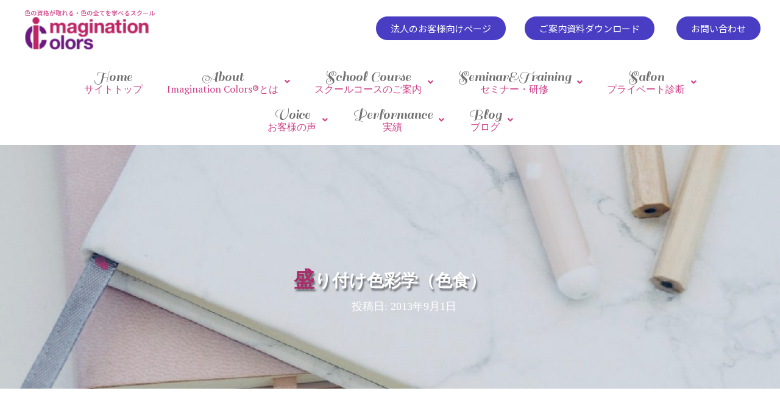

--- FILE ---
content_type: text/html; charset=UTF-8
request_url: https://imagination-colors.com/archives/color_message/2736
body_size: 22162
content:
<!DOCTYPE html>
<html lang="ja">
<head>
	<link href="https://fonts.googleapis.com/css?family=Noto+Sans+JP&display=swap" rel="stylesheet">
	<link href="https://fonts.googleapis.com/css?family=Sail&display=swap" rel="stylesheet">
	<link href="https://fonts.googleapis.com/css?family=Noto+Sans&display=swap&subset=latin-ext" rel="stylesheet">
	<link href="https://fonts.googleapis.com/css?family=PT+Serif&display=swap&subset=latin-ext" rel="stylesheet">
	<meta charset='UTF-8'>
	<meta name="viewport" content="width=device-width, initial-scale=1">
	<link rel="profile" href="http://gmpg.org/xfn/11">
		<meta name='robots' content='max-image-preview:large' />

<!-- Google Tag Manager for WordPress by gtm4wp.com -->
<script data-cfasync="false" data-pagespeed-no-defer type="text/javascript">
	var gtm4wp_datalayer_name = "dataLayer";
	var dataLayer = dataLayer || [];
</script>
<!-- End Google Tag Manager for WordPress by gtm4wp.com --><link rel='dns-prefetch' href='//fonts.googleapis.com' />
<link rel='dns-prefetch' href='//s.w.org' />
<link rel="alternate" type="application/rss+xml" title="大阪パーソナルカラー・骨格診断養成スクール| Imagination Colors®（色彩教育/カラー研修・セミナー） &raquo; フィード" href="https://imagination-colors.com/feed" />
<script type="text/javascript">
window._wpemojiSettings = {"baseUrl":"https:\/\/s.w.org\/images\/core\/emoji\/14.0.0\/72x72\/","ext":".png","svgUrl":"https:\/\/s.w.org\/images\/core\/emoji\/14.0.0\/svg\/","svgExt":".svg","source":{"concatemoji":"https:\/\/imagination-colors.com\/wp\/wp-includes\/js\/wp-emoji-release.min.js?ver=6.0.11"}};
/*! This file is auto-generated */
!function(e,a,t){var n,r,o,i=a.createElement("canvas"),p=i.getContext&&i.getContext("2d");function s(e,t){var a=String.fromCharCode,e=(p.clearRect(0,0,i.width,i.height),p.fillText(a.apply(this,e),0,0),i.toDataURL());return p.clearRect(0,0,i.width,i.height),p.fillText(a.apply(this,t),0,0),e===i.toDataURL()}function c(e){var t=a.createElement("script");t.src=e,t.defer=t.type="text/javascript",a.getElementsByTagName("head")[0].appendChild(t)}for(o=Array("flag","emoji"),t.supports={everything:!0,everythingExceptFlag:!0},r=0;r<o.length;r++)t.supports[o[r]]=function(e){if(!p||!p.fillText)return!1;switch(p.textBaseline="top",p.font="600 32px Arial",e){case"flag":return s([127987,65039,8205,9895,65039],[127987,65039,8203,9895,65039])?!1:!s([55356,56826,55356,56819],[55356,56826,8203,55356,56819])&&!s([55356,57332,56128,56423,56128,56418,56128,56421,56128,56430,56128,56423,56128,56447],[55356,57332,8203,56128,56423,8203,56128,56418,8203,56128,56421,8203,56128,56430,8203,56128,56423,8203,56128,56447]);case"emoji":return!s([129777,127995,8205,129778,127999],[129777,127995,8203,129778,127999])}return!1}(o[r]),t.supports.everything=t.supports.everything&&t.supports[o[r]],"flag"!==o[r]&&(t.supports.everythingExceptFlag=t.supports.everythingExceptFlag&&t.supports[o[r]]);t.supports.everythingExceptFlag=t.supports.everythingExceptFlag&&!t.supports.flag,t.DOMReady=!1,t.readyCallback=function(){t.DOMReady=!0},t.supports.everything||(n=function(){t.readyCallback()},a.addEventListener?(a.addEventListener("DOMContentLoaded",n,!1),e.addEventListener("load",n,!1)):(e.attachEvent("onload",n),a.attachEvent("onreadystatechange",function(){"complete"===a.readyState&&t.readyCallback()})),(e=t.source||{}).concatemoji?c(e.concatemoji):e.wpemoji&&e.twemoji&&(c(e.twemoji),c(e.wpemoji)))}(window,document,window._wpemojiSettings);
</script>
<style type="text/css">
img.wp-smiley,
img.emoji {
	display: inline !important;
	border: none !important;
	box-shadow: none !important;
	height: 1em !important;
	width: 1em !important;
	margin: 0 0.07em !important;
	vertical-align: -0.1em !important;
	background: none !important;
	padding: 0 !important;
}
</style>
	<link rel='stylesheet' id='bootstrap-css'  href='https://imagination-colors.com/wp/wp-content/themes/hestia/assets/bootstrap/css/bootstrap.min.css?ver=1.0.2' type='text/css' media='all' />
<link rel='stylesheet' id='hestia-font-sizes-css'  href='https://imagination-colors.com/wp/wp-content/themes/hestia/assets/css/font-sizes.min.css?ver=2.4.5' type='text/css' media='all' />
<link rel='stylesheet' id='wp-block-library-css'  href='https://imagination-colors.com/wp/wp-includes/css/dist/block-library/style.min.css?ver=6.0.11' type='text/css' media='all' />
<link rel='stylesheet' id='font-awesome-5-css'  href='https://imagination-colors.com/wp/wp-content/plugins/themeisle-companion/obfx_modules/gutenberg-blocks/assets/fontawesome/css/all.min.css?ver=2.10.13' type='text/css' media='all' />
<link rel='stylesheet' id='font-awesome-4-shims-css'  href='https://imagination-colors.com/wp/wp-content/plugins/themeisle-companion/obfx_modules/gutenberg-blocks/assets/fontawesome/css/v4-shims.min.css?ver=2.10.13' type='text/css' media='all' />
<style id='global-styles-inline-css' type='text/css'>
body{--wp--preset--color--black: #000000;--wp--preset--color--cyan-bluish-gray: #abb8c3;--wp--preset--color--white: #ffffff;--wp--preset--color--pale-pink: #f78da7;--wp--preset--color--vivid-red: #cf2e2e;--wp--preset--color--luminous-vivid-orange: #ff6900;--wp--preset--color--luminous-vivid-amber: #fcb900;--wp--preset--color--light-green-cyan: #7bdcb5;--wp--preset--color--vivid-green-cyan: #00d084;--wp--preset--color--pale-cyan-blue: #8ed1fc;--wp--preset--color--vivid-cyan-blue: #0693e3;--wp--preset--color--vivid-purple: #9b51e0;--wp--preset--color--accent: #cd4187;--wp--preset--color--background-color: #ffffff;--wp--preset--color--header-gradient: #ffffff;--wp--preset--gradient--vivid-cyan-blue-to-vivid-purple: linear-gradient(135deg,rgba(6,147,227,1) 0%,rgb(155,81,224) 100%);--wp--preset--gradient--light-green-cyan-to-vivid-green-cyan: linear-gradient(135deg,rgb(122,220,180) 0%,rgb(0,208,130) 100%);--wp--preset--gradient--luminous-vivid-amber-to-luminous-vivid-orange: linear-gradient(135deg,rgba(252,185,0,1) 0%,rgba(255,105,0,1) 100%);--wp--preset--gradient--luminous-vivid-orange-to-vivid-red: linear-gradient(135deg,rgba(255,105,0,1) 0%,rgb(207,46,46) 100%);--wp--preset--gradient--very-light-gray-to-cyan-bluish-gray: linear-gradient(135deg,rgb(238,238,238) 0%,rgb(169,184,195) 100%);--wp--preset--gradient--cool-to-warm-spectrum: linear-gradient(135deg,rgb(74,234,220) 0%,rgb(151,120,209) 20%,rgb(207,42,186) 40%,rgb(238,44,130) 60%,rgb(251,105,98) 80%,rgb(254,248,76) 100%);--wp--preset--gradient--blush-light-purple: linear-gradient(135deg,rgb(255,206,236) 0%,rgb(152,150,240) 100%);--wp--preset--gradient--blush-bordeaux: linear-gradient(135deg,rgb(254,205,165) 0%,rgb(254,45,45) 50%,rgb(107,0,62) 100%);--wp--preset--gradient--luminous-dusk: linear-gradient(135deg,rgb(255,203,112) 0%,rgb(199,81,192) 50%,rgb(65,88,208) 100%);--wp--preset--gradient--pale-ocean: linear-gradient(135deg,rgb(255,245,203) 0%,rgb(182,227,212) 50%,rgb(51,167,181) 100%);--wp--preset--gradient--electric-grass: linear-gradient(135deg,rgb(202,248,128) 0%,rgb(113,206,126) 100%);--wp--preset--gradient--midnight: linear-gradient(135deg,rgb(2,3,129) 0%,rgb(40,116,252) 100%);--wp--preset--duotone--dark-grayscale: url('#wp-duotone-dark-grayscale');--wp--preset--duotone--grayscale: url('#wp-duotone-grayscale');--wp--preset--duotone--purple-yellow: url('#wp-duotone-purple-yellow');--wp--preset--duotone--blue-red: url('#wp-duotone-blue-red');--wp--preset--duotone--midnight: url('#wp-duotone-midnight');--wp--preset--duotone--magenta-yellow: url('#wp-duotone-magenta-yellow');--wp--preset--duotone--purple-green: url('#wp-duotone-purple-green');--wp--preset--duotone--blue-orange: url('#wp-duotone-blue-orange');--wp--preset--font-size--small: 13px;--wp--preset--font-size--medium: 20px;--wp--preset--font-size--large: 36px;--wp--preset--font-size--x-large: 42px;}.has-black-color{color: var(--wp--preset--color--black) !important;}.has-cyan-bluish-gray-color{color: var(--wp--preset--color--cyan-bluish-gray) !important;}.has-white-color{color: var(--wp--preset--color--white) !important;}.has-pale-pink-color{color: var(--wp--preset--color--pale-pink) !important;}.has-vivid-red-color{color: var(--wp--preset--color--vivid-red) !important;}.has-luminous-vivid-orange-color{color: var(--wp--preset--color--luminous-vivid-orange) !important;}.has-luminous-vivid-amber-color{color: var(--wp--preset--color--luminous-vivid-amber) !important;}.has-light-green-cyan-color{color: var(--wp--preset--color--light-green-cyan) !important;}.has-vivid-green-cyan-color{color: var(--wp--preset--color--vivid-green-cyan) !important;}.has-pale-cyan-blue-color{color: var(--wp--preset--color--pale-cyan-blue) !important;}.has-vivid-cyan-blue-color{color: var(--wp--preset--color--vivid-cyan-blue) !important;}.has-vivid-purple-color{color: var(--wp--preset--color--vivid-purple) !important;}.has-black-background-color{background-color: var(--wp--preset--color--black) !important;}.has-cyan-bluish-gray-background-color{background-color: var(--wp--preset--color--cyan-bluish-gray) !important;}.has-white-background-color{background-color: var(--wp--preset--color--white) !important;}.has-pale-pink-background-color{background-color: var(--wp--preset--color--pale-pink) !important;}.has-vivid-red-background-color{background-color: var(--wp--preset--color--vivid-red) !important;}.has-luminous-vivid-orange-background-color{background-color: var(--wp--preset--color--luminous-vivid-orange) !important;}.has-luminous-vivid-amber-background-color{background-color: var(--wp--preset--color--luminous-vivid-amber) !important;}.has-light-green-cyan-background-color{background-color: var(--wp--preset--color--light-green-cyan) !important;}.has-vivid-green-cyan-background-color{background-color: var(--wp--preset--color--vivid-green-cyan) !important;}.has-pale-cyan-blue-background-color{background-color: var(--wp--preset--color--pale-cyan-blue) !important;}.has-vivid-cyan-blue-background-color{background-color: var(--wp--preset--color--vivid-cyan-blue) !important;}.has-vivid-purple-background-color{background-color: var(--wp--preset--color--vivid-purple) !important;}.has-black-border-color{border-color: var(--wp--preset--color--black) !important;}.has-cyan-bluish-gray-border-color{border-color: var(--wp--preset--color--cyan-bluish-gray) !important;}.has-white-border-color{border-color: var(--wp--preset--color--white) !important;}.has-pale-pink-border-color{border-color: var(--wp--preset--color--pale-pink) !important;}.has-vivid-red-border-color{border-color: var(--wp--preset--color--vivid-red) !important;}.has-luminous-vivid-orange-border-color{border-color: var(--wp--preset--color--luminous-vivid-orange) !important;}.has-luminous-vivid-amber-border-color{border-color: var(--wp--preset--color--luminous-vivid-amber) !important;}.has-light-green-cyan-border-color{border-color: var(--wp--preset--color--light-green-cyan) !important;}.has-vivid-green-cyan-border-color{border-color: var(--wp--preset--color--vivid-green-cyan) !important;}.has-pale-cyan-blue-border-color{border-color: var(--wp--preset--color--pale-cyan-blue) !important;}.has-vivid-cyan-blue-border-color{border-color: var(--wp--preset--color--vivid-cyan-blue) !important;}.has-vivid-purple-border-color{border-color: var(--wp--preset--color--vivid-purple) !important;}.has-vivid-cyan-blue-to-vivid-purple-gradient-background{background: var(--wp--preset--gradient--vivid-cyan-blue-to-vivid-purple) !important;}.has-light-green-cyan-to-vivid-green-cyan-gradient-background{background: var(--wp--preset--gradient--light-green-cyan-to-vivid-green-cyan) !important;}.has-luminous-vivid-amber-to-luminous-vivid-orange-gradient-background{background: var(--wp--preset--gradient--luminous-vivid-amber-to-luminous-vivid-orange) !important;}.has-luminous-vivid-orange-to-vivid-red-gradient-background{background: var(--wp--preset--gradient--luminous-vivid-orange-to-vivid-red) !important;}.has-very-light-gray-to-cyan-bluish-gray-gradient-background{background: var(--wp--preset--gradient--very-light-gray-to-cyan-bluish-gray) !important;}.has-cool-to-warm-spectrum-gradient-background{background: var(--wp--preset--gradient--cool-to-warm-spectrum) !important;}.has-blush-light-purple-gradient-background{background: var(--wp--preset--gradient--blush-light-purple) !important;}.has-blush-bordeaux-gradient-background{background: var(--wp--preset--gradient--blush-bordeaux) !important;}.has-luminous-dusk-gradient-background{background: var(--wp--preset--gradient--luminous-dusk) !important;}.has-pale-ocean-gradient-background{background: var(--wp--preset--gradient--pale-ocean) !important;}.has-electric-grass-gradient-background{background: var(--wp--preset--gradient--electric-grass) !important;}.has-midnight-gradient-background{background: var(--wp--preset--gradient--midnight) !important;}.has-small-font-size{font-size: var(--wp--preset--font-size--small) !important;}.has-medium-font-size{font-size: var(--wp--preset--font-size--medium) !important;}.has-large-font-size{font-size: var(--wp--preset--font-size--large) !important;}.has-x-large-font-size{font-size: var(--wp--preset--font-size--x-large) !important;}
</style>
<link rel='stylesheet' id='contact-form-7-css'  href='https://imagination-colors.com/wp/wp-content/plugins/contact-form-7/includes/css/styles.css?ver=5.1.4' type='text/css' media='all' />
<link rel='stylesheet' id='hestia-clients-bar-css'  href='https://imagination-colors.com/wp/wp-content/plugins/themeisle-companion/obfx_modules/companion-legacy/assets/css/hestia/clients-bar.css?ver=6.0.11' type='text/css' media='all' />
<link rel='stylesheet' id='wp-pagenavi-css'  href='https://imagination-colors.com/wp/wp-content/plugins/wp-pagenavi/pagenavi-css.css?ver=2.70' type='text/css' media='all' />
<link rel='stylesheet' id='hfe-style-css'  href='https://imagination-colors.com/wp/wp-content/plugins/header-footer-elementor/assets/css/header-footer-elementor.css?ver=1.6.12' type='text/css' media='all' />
<link rel='stylesheet' id='elementor-icons-css'  href='https://imagination-colors.com/wp/wp-content/plugins/elementor/assets/lib/eicons/css/elementor-icons.min.css?ver=5.15.0' type='text/css' media='all' />
<link rel='stylesheet' id='elementor-frontend-legacy-css'  href='https://imagination-colors.com/wp/wp-content/plugins/elementor/assets/css/frontend-legacy.min.css?ver=3.6.7' type='text/css' media='all' />
<link rel='stylesheet' id='elementor-frontend-css'  href='https://imagination-colors.com/wp/wp-content/plugins/elementor/assets/css/frontend.min.css?ver=3.6.7' type='text/css' media='all' />
<link rel='stylesheet' id='elementor-post-17415-css'  href='https://imagination-colors.com/wp/wp-content/uploads/elementor/css/post-17415.css?ver=1658470964' type='text/css' media='all' />
<link rel='stylesheet' id='hestia-elementor-style-css'  href='https://imagination-colors.com/wp/wp-content/themes/hestia/assets/css/page-builder-style.css?ver=2.4.5' type='text/css' media='all' />
<link rel='stylesheet' id='elementor-post-10492-css'  href='https://imagination-colors.com/wp/wp-content/uploads/elementor/css/post-10492.css?ver=1662708665' type='text/css' media='all' />
<link rel='stylesheet' id='hfe-widgets-style-css'  href='https://imagination-colors.com/wp/wp-content/plugins/header-footer-elementor/inc/widgets-css/frontend.css?ver=1.6.12' type='text/css' media='all' />
<link rel='stylesheet' id='elementor-post-10606-css'  href='https://imagination-colors.com/wp/wp-content/uploads/elementor/css/post-10606.css?ver=1658470965' type='text/css' media='all' />
<link rel='stylesheet' id='hestia_child_parent-css'  href='https://imagination-colors.com/wp/wp-content/themes/hestia/style.css?ver=6.0.11' type='text/css' media='all' />
<link rel='stylesheet' id='font-awesome-css'  href='https://imagination-colors.com/wp/wp-content/plugins/elementor/assets/lib/font-awesome/css/font-awesome.min.css?ver=4.7.0' type='text/css' media='all' />
<link rel='stylesheet' id='hestia_style-css'  href='https://imagination-colors.com/wp/wp-content/themes/hestia-child/style.css?ver=2.4.5' type='text/css' media='all' />
<style id='hestia_style-inline-css' type='text/css'>
.hestia-top-bar, .hestia-top-bar .widget.widget_shopping_cart .cart_list {
			background-color: #363537
		}
		.hestia-top-bar .widget .label-floating input[type=search]:-webkit-autofill {
			-webkit-box-shadow: inset 0 0 0px 9999px #363537
		}.hestia-top-bar, .hestia-top-bar .widget .label-floating input[type=search], .hestia-top-bar .widget.widget_search form.form-group:before, .hestia-top-bar .widget.widget_product_search form.form-group:before, .hestia-top-bar .widget.widget_shopping_cart:before {
			color: #ffffff
		} 
		.hestia-top-bar .widget .label-floating input[type=search]{
			-webkit-text-fill-color:#ffffff !important 
		}.hestia-top-bar a, .hestia-top-bar .top-bar-nav li a {
			color: #ffffff
		}.hestia-top-bar a:hover, .hestia-top-bar .top-bar-nav li a:hover {
			color: #eeeeee
		}
	
		a, 
		.navbar .dropdown-menu li:hover > a,
		.navbar .dropdown-menu li:focus > a,
		.navbar .dropdown-menu li:active > a,
		.navbar .navbar-nav > li .dropdown-menu li:hover > a,
		body:not(.home) .navbar-default .navbar-nav > .active:not(.btn) > a,
		body:not(.home) .navbar-default .navbar-nav > .active:not(.btn) > a:hover,
		body:not(.home) .navbar-default .navbar-nav > .active:not(.btn) > a:focus,
		a:hover, 
		.card-blog a.moretag:hover, 
		.card-blog a.more-link:hover, 
		.widget a:hover,
		.has-accent-color {
		    color:#cd4187;
		}
		
		.pagination span.current, .pagination span.current:focus, .pagination span.current:hover {
			border-color:#cd4187
		}
		
		button,
		button:hover,
		.woocommerce .track_order button[type="submit"],
		.woocommerce .track_order button[type="submit"]:hover,
		div.wpforms-container .wpforms-form button[type=submit].wpforms-submit,
		div.wpforms-container .wpforms-form button[type=submit].wpforms-submit:hover,
		input[type="button"],
		input[type="button"]:hover,
		input[type="submit"],
		input[type="submit"]:hover,
		input#searchsubmit, 
		.pagination span.current, 
		.pagination span.current:focus, 
		.pagination span.current:hover,
		.btn.btn-primary,
		.btn.btn-primary:link,
		.btn.btn-primary:hover, 
		.btn.btn-primary:focus, 
		.btn.btn-primary:active, 
		.btn.btn-primary.active, 
		.btn.btn-primary.active:focus, 
		.btn.btn-primary.active:hover,
		.btn.btn-primary:active:hover, 
		.btn.btn-primary:active:focus, 
		.btn.btn-primary:active:hover,
		.hestia-sidebar-open.btn.btn-rose,
		.hestia-sidebar-close.btn.btn-rose,
		.hestia-sidebar-open.btn.btn-rose:hover,
		.hestia-sidebar-close.btn.btn-rose:hover,
		.hestia-sidebar-open.btn.btn-rose:focus,
		.hestia-sidebar-close.btn.btn-rose:focus,
		.label.label-primary,
		.hestia-work .portfolio-item:nth-child(6n+1) .label,
		.nav-cart .nav-cart-content .widget .buttons .button,
		.has-accent-background-color {
		    background-color: #cd4187;
		}
		
		@media (max-width: 768px) { 
	
			.navbar-default .navbar-nav>li>a:hover,
			.navbar-default .navbar-nav>li>a:focus,
			.navbar .navbar-nav .dropdown .dropdown-menu li a:hover,
			.navbar .navbar-nav .dropdown .dropdown-menu li a:focus,
			.navbar button.navbar-toggle:hover,
			.navbar .navbar-nav li:hover > a i {
			    color: #cd4187;
			}
		}
		
		body:not(.woocommerce-page) button:not([class^="fl-"]):not(.hestia-scroll-to-top):not(.navbar-toggle):not(.close),
		body:not(.woocommerce-page) .button:not([class^="fl-"]):not(hestia-scroll-to-top):not(.navbar-toggle):not(.add_to_cart_button),
		div.wpforms-container .wpforms-form button[type=submit].wpforms-submit,
		input[type="submit"], 
		input[type="button"], 
		.btn.btn-primary,
		.widget_product_search button[type="submit"],
		.hestia-sidebar-open.btn.btn-rose,
		.hestia-sidebar-close.btn.btn-rose,
		.everest-forms button[type=submit].everest-forms-submit-button {
		    -webkit-box-shadow: 0 2px 2px 0 rgba(205,65,135,0.14),0 3px 1px -2px rgba(205,65,135,0.2),0 1px 5px 0 rgba(205,65,135,0.12);
		    box-shadow: 0 2px 2px 0 rgba(205,65,135,0.14),0 3px 1px -2px rgba(205,65,135,0.2),0 1px 5px 0 rgba(205,65,135,0.12);
		}
		
		.card .header-primary, .card .content-primary,
		.everest-forms button[type=submit].everest-forms-submit-button {
		    background: #cd4187;
		}
		
		body:not(.woocommerce-page) .button:not([class^="fl-"]):not(.hestia-scroll-to-top):not(.navbar-toggle):not(.add_to_cart_button):hover,
		body:not(.woocommerce-page) button:not([class^="fl-"]):not(.hestia-scroll-to-top):not(.navbar-toggle):not(.close):hover,
		div.wpforms-container .wpforms-form button[type=submit].wpforms-submit:hover,
		input[type="submit"]:hover,
		input[type="button"]:hover,
		input#searchsubmit:hover, 
		.widget_product_search button[type="submit"]:hover,
		.pagination span.current, 
		.btn.btn-primary:hover, 
		.btn.btn-primary:focus, 
		.btn.btn-primary:active, 
		.btn.btn-primary.active, 
		.btn.btn-primary:active:focus, 
		.btn.btn-primary:active:hover, 
		.hestia-sidebar-open.btn.btn-rose:hover,
		.hestia-sidebar-close.btn.btn-rose:hover,
		.pagination span.current:hover,
		.everest-forms button[type=submit].everest-forms-submit-button:hover,
 		.everest-forms button[type=submit].everest-forms-submit-button:focus,
 		.everest-forms button[type=submit].everest-forms-submit-button:active {
			-webkit-box-shadow: 0 14px 26px -12px rgba(205,65,135,0.42),0 4px 23px 0 rgba(0,0,0,0.12),0 8px 10px -5px rgba(205,65,135,0.2);
		    box-shadow: 0 14px 26px -12px rgba(205,65,135,0.42),0 4px 23px 0 rgba(0,0,0,0.12),0 8px 10px -5px rgba(205,65,135,0.2);
			color: #fff;
		}
		
		.form-group.is-focused .form-control {
			background-image: -webkit-gradient(linear,left top, left bottom,from(#cd4187),to(#cd4187)),-webkit-gradient(linear,left top, left bottom,from(#d2d2d2),to(#d2d2d2));
			background-image: -webkit-linear-gradient(linear,left top, left bottom,from(#cd4187),to(#cd4187)),-webkit-linear-gradient(linear,left top, left bottom,from(#d2d2d2),to(#d2d2d2));
			background-image: linear-gradient(linear,left top, left bottom,from(#cd4187),to(#cd4187)),linear-gradient(linear,left top, left bottom,from(#d2d2d2),to(#d2d2d2));
		}
		
		.navbar:not(.navbar-transparent) li:not(.btn):hover > a,
		.navbar li.on-section:not(.btn) > a, 
		.navbar.full-screen-menu.navbar-transparent li:not(.btn):hover > a,
		.navbar.full-screen-menu .navbar-toggle:hover,
		.navbar:not(.navbar-transparent) .nav-cart:hover, 
		.navbar:not(.navbar-transparent) .hestia-toggle-search:hover {
				color:#cd4187}
		
		.header-filter-gradient { 
			background: linear-gradient(45deg, rgba(255,255,255,1) 0%, rgb(255,255,234) 100%); 
		}
		.has-header-gradient-color { color: #ffffff; }
		.has-header-gradient-background-color { background-color: #ffffff; }
		 
		.has-background-color-color { color: #ffffff; }
		.has-background-color-background-color { background-color: #ffffff; }
		
.btn.btn-primary:not(.colored-button):not(.btn-left):not(.btn-right):not(.btn-just-icon):not(.menu-item), input[type="submit"]:not(.search-submit), body:not(.woocommerce-account) .woocommerce .button.woocommerce-Button, .woocommerce .product button.button, .woocommerce .product button.button.alt, .woocommerce .product #respond input#submit, .woocommerce-cart .blog-post .woocommerce .cart-collaterals .cart_totals .checkout-button, .woocommerce-checkout #payment #place_order, .woocommerce-account.woocommerce-page button.button, .woocommerce .track_order button[type="submit"], .nav-cart .nav-cart-content .widget .buttons .button, .woocommerce a.button.wc-backward, body.woocommerce .wccm-catalog-item a.button, body.woocommerce a.wccm-button.button, form.woocommerce-form-coupon button.button, div.wpforms-container .wpforms-form button[type=submit].wpforms-submit, div.woocommerce a.button.alt, div.woocommerce table.my_account_orders .button, .btn.colored-button, .btn.btn-left, .btn.btn-right, .btn:not(.colored-button):not(.btn-left):not(.btn-right):not(.btn-just-icon):not(.menu-item):not(.hestia-sidebar-open):not(.hestia-sidebar-close){ padding-top:15px;  padding-bottom:15px;  padding-left:33px;  padding-right:33px; }
.btn.btn-primary:not(.colored-button):not(.btn-left):not(.btn-right):not(.btn-just-icon):not(.menu-item), input[type="submit"]:not(.search-submit), body:not(.woocommerce-account) .woocommerce .button.woocommerce-Button, .woocommerce .product button.button, .woocommerce .product button.button.alt, .woocommerce .product #respond input#submit, .woocommerce-cart .blog-post .woocommerce .cart-collaterals .cart_totals .checkout-button, .woocommerce-checkout #payment #place_order, .woocommerce-account.woocommerce-page button.button, .woocommerce .track_order button[type="submit"], .nav-cart .nav-cart-content .widget .buttons .button, .woocommerce a.button.wc-backward, body.woocommerce .wccm-catalog-item a.button, body.woocommerce a.wccm-button.button, form.woocommerce-form-coupon button.button, div.wpforms-container .wpforms-form button[type=submit].wpforms-submit, div.woocommerce a.button.alt, div.woocommerce table.my_account_orders .button, input[type="submit"].search-submit, .hestia-view-cart-wrapper .added_to_cart.wc-forward, .woocommerce-product-search button, .woocommerce-cart .actions .button, #secondary div[id^=woocommerce_price_filter] .button, .woocommerce div[id^=woocommerce_widget_cart].widget .buttons .button, .searchform input[type=submit], .searchform button, .search-form:not(.media-toolbar-primary) input[type=submit], .search-form:not(.media-toolbar-primary) button, .woocommerce-product-search input[type=submit], .btn.colored-button, .btn.btn-left, .btn.btn-right, .btn:not(.colored-button):not(.btn-left):not(.btn-right):not(.btn-just-icon):not(.menu-item):not(.hestia-sidebar-open):not(.hestia-sidebar-close){border-radius:3px;}
h1, h2, h3, h4, h5, h6, .hestia-title, .hestia-title.title-in-content, p.meta-in-content , .info-title, .card-title,
		.page-header.header-small .hestia-title, .page-header.header-small .title, .widget h5, .hestia-title, 
		.title, .footer-brand, .footer-big h4, .footer-big h5, .media .media-heading, 
		.carousel h1.hestia-title, .carousel h2.title, 
		.carousel span.sub-title, .woocommerce.single-product h1.product_title, .woocommerce section.related.products h2, .hestia-about h1, .hestia-about h2, .hestia-about h3, .hestia-about h4, .hestia-about h5 {
			font-family: Bookman Old Style, serif;
		}
		body, ul, .tooltip-inner {
			font-family: デフォルト;
		}
@media (min-width: 769px){
			.page-header.header-small .hestia-title,
			.page-header.header-small .title,
			h1.hestia-title.title-in-content,
			.main article.section .has-title-font-size {
				font-size: 42px;
			}}@media (max-width: 768px){
			.page-header.header-small .hestia-title,
			.page-header.header-small .title,
			h1.hestia-title.title-in-content,
			.main article.section .has-title-font-size {
				font-size: 36px;
			}}@media (max-width: 480px){
			.page-header.header-small .hestia-title,
			.page-header.header-small .title,
			h1.hestia-title.title-in-content,
			.main article.section .has-title-font-size {
				font-size: 36px;
			}}@media (min-width: 769px){
		.single-post-wrap h1:not(.title-in-content),
		.page-content-wrap h1:not(.title-in-content),
		.page-template-template-fullwidth article h1:not(.title-in-content) {
			font-size: 36px;
		}
		.single-post-wrap h2,
		.page-content-wrap h2,
		.page-template-template-fullwidth article h2,
		.main article.section .has-heading-font-size {
			font-size: 31px;
		}
		.single-post-wrap h3,
		.page-content-wrap h3,
		.page-template-template-fullwidth article h3 {
			font-size: 26px;
		}
		.single-post-wrap h4,
		.page-content-wrap h4,
		.page-template-template-fullwidth article h4 {
			font-size: 21px;
		}
		.single-post-wrap h5,
		.page-content-wrap h5,
		.page-template-template-fullwidth article h5 {
			font-size: 17px;
		}
		.single-post-wrap h6,
		.page-content-wrap h6,
		.page-template-template-fullwidth article h6 {
			font-size: 12px;
		}}@media (min-width: 769px){.single-post-wrap p:not(.meta-in-content), .page-content-wrap p, .single-post-wrap ul, .page-content-wrap ul, .single-post-wrap ol, .page-content-wrap ol, .single-post-wrap dl, .page-content-wrap dl, .single-post-wrap table, .page-content-wrap table, .page-template-template-fullwidth article p, .main article.section .has-body-font-size {
		font-size: 18px;
		}}@media (min-width: 769px){#carousel-hestia-generic .hestia-title{
		font-size: 67px;
		}#carousel-hestia-generic span.sub-title{
		font-size: 18px;
		}#carousel-hestia-generic .btn{
		font-size: 14px;
		}}@media (min-width: 769px){
		section.hestia-features .hestia-title, 
		section.hestia-shop .hestia-title, 
		section.hestia-work .hestia-title, 
		section.hestia-team .hestia-title, 
		section.hestia-pricing .hestia-title, 
		section.hestia-ribbon .hestia-title, 
		section.hestia-testimonials .hestia-title, 
		section.hestia-subscribe h2.title, 
		section.hestia-blogs .hestia-title,
		.section.related-posts .hestia-title,
		section.hestia-contact .hestia-title{
			font-size: 37px;
		}
		section.hestia-features .hestia-info h4.info-title, 
		section.hestia-shop h4.card-title, 
		section.hestia-team h4.card-title, 
		section.hestia-testimonials h4.card-title, 
		section.hestia-blogs h4.card-title,
		.section.related-posts h4.card-title,
		section.hestia-contact h4.card-title, 
		section.hestia-contact .hestia-description h6{
			font-size: 18px;
		}	
		section.hestia-work h4.card-title, 
		section.hestia-contact .hestia-description h5{
			font-size: 23px;
		}
		section.hestia-contact .hestia-description h1{
			font-size: 42px;
		}
		section.hestia-contact .hestia-description h2{
			font-size: 37px;
		}
		section.hestia-contact .hestia-description h3{
			font-size: 32px;
		}
		section.hestia-contact .hestia-description h4{
			font-size: 27px;
		}}
</style>
<link rel='stylesheet' id='tf-compiled-options-mobmenu-css'  href='https://imagination-colors.com/wp/wp-content/uploads/dynamic-mobmenu.css?ver=2.8-316' type='text/css' media='all' />
<link rel='stylesheet' id='tf-google-webfont-roboto-css'  href='//fonts.googleapis.com/css?family=Roboto%3Ainherit%2C400&#038;subset=latin%2Clatin-ext&#038;ver=6.0.11' type='text/css' media='all' />
<link rel='stylesheet' id='tf-google-webfont-dosis-css'  href='//fonts.googleapis.com/css?family=Dosis%3Ainherit%2C400&#038;subset=latin%2Clatin-ext&#038;ver=6.0.11' type='text/css' media='all' />
<link rel='stylesheet' id='cssmobmenu-icons-css'  href='https://imagination-colors.com/wp/wp-content/plugins/mobile-menu/includes/css/mobmenu-icons.css?ver=2.8' type='text/css' media='all' />
<link rel='stylesheet' id='cssmobmenu-css'  href='https://imagination-colors.com/wp/wp-content/plugins/mobile-menu/includes/css/mobmenu.css?ver=2.8' type='text/css' media='all' />
<link rel='stylesheet' id='google-fonts-1-css'  href='https://fonts.googleapis.com/css?family=Roboto%3A100%2C100italic%2C200%2C200italic%2C300%2C300italic%2C400%2C400italic%2C500%2C500italic%2C600%2C600italic%2C700%2C700italic%2C800%2C800italic%2C900%2C900italic%7CRoboto+Slab%3A100%2C100italic%2C200%2C200italic%2C300%2C300italic%2C400%2C400italic%2C500%2C500italic%2C600%2C600italic%2C700%2C700italic%2C800%2C800italic%2C900%2C900italic&#038;display=auto&#038;ver=6.0.11' type='text/css' media='all' />
<link rel='stylesheet' id='elementor-icons-shared-0-css'  href='https://imagination-colors.com/wp/wp-content/plugins/elementor/assets/lib/font-awesome/css/fontawesome.min.css?ver=5.15.3' type='text/css' media='all' />
<link rel='stylesheet' id='elementor-icons-fa-solid-css'  href='https://imagination-colors.com/wp/wp-content/plugins/elementor/assets/lib/font-awesome/css/solid.min.css?ver=5.15.3' type='text/css' media='all' />
<link rel='stylesheet' id='elementor-icons-fa-regular-css'  href='https://imagination-colors.com/wp/wp-content/plugins/elementor/assets/lib/font-awesome/css/regular.min.css?ver=5.15.3' type='text/css' media='all' />
<!--n2css--><script type='text/javascript' src='https://imagination-colors.com/wp/wp-includes/js/jquery/jquery.min.js?ver=3.6.0' id='jquery-core-js'></script>
<script type='text/javascript' src='https://imagination-colors.com/wp/wp-includes/js/jquery/jquery-migrate.min.js?ver=3.3.2' id='jquery-migrate-js'></script>
<script type='text/javascript' src='https://imagination-colors.com/wp/wp-content/plugins/mobile-menu/includes/js/mobmenu.js?ver=2.8' id='mobmenujs-js'></script>
<link rel="https://api.w.org/" href="https://imagination-colors.com/wp-json/" /><link rel="EditURI" type="application/rsd+xml" title="RSD" href="https://imagination-colors.com/wp/xmlrpc.php?rsd" />
<link rel="wlwmanifest" type="application/wlwmanifest+xml" href="https://imagination-colors.com/wp/wp-includes/wlwmanifest.xml" /> 
<meta name="generator" content="WordPress 6.0.11" />
<link rel="canonical" href="https://imagination-colors.com/archives/color_message/2736" />
<link rel='shortlink' href='https://imagination-colors.com/?p=2736' />
<link rel="alternate" type="application/json+oembed" href="https://imagination-colors.com/wp-json/oembed/1.0/embed?url=https%3A%2F%2Fimagination-colors.com%2Farchives%2Fcolor_message%2F2736" />
<link rel="alternate" type="text/xml+oembed" href="https://imagination-colors.com/wp-json/oembed/1.0/embed?url=https%3A%2F%2Fimagination-colors.com%2Farchives%2Fcolor_message%2F2736&#038;format=xml" />

<link rel="stylesheet" href="https://imagination-colors.com/wp/wp-content/plugins/count-per-day/counter.css" type="text/css" />

<!-- SEO SIMPLE PACK 1.2.3 -->
<title>盛り付け色彩学（色食） | 大阪パーソナルカラー・骨格診断養成スクール| Imagination Colors®（色彩教育/カラー研修・セミナー）</title>
<meta name="description" content="盛り付けに必要な五色とは？赤・橙（黄色）・緑・白・黒・・・これらを毎食万遍なく食べることで健康になれるという結果が出ています。中国の陰陽五行説とも関連しています。赤は、人参・トマト・ワイン・・・橙はかぼちゃ・人参・蜜柑・・・黄色はとうもろこし・たまねぎ・・・緑はブロッコリー・ほうれんそう・・・葉っぱ類、白は大根・白米・白ネギ・・・黒はごま・海藻類・・・このことは私たちが視覚で料理を食べているということに結びつきます。実は私たちは、様々な刺激を外から受け取っていますが、その87％は視覚によるものだといわれています。2番目に多いのが聴覚で7％、次いで触覚の3％、嗅覚の2％、味覚の1％です。何と味覚">
<meta name="keyword" content="パーソナルカラー,15タイプ,ニュートラル,色彩検定,企業研修,骨格診断,7タイプ,顔タイプ,顔パーツ診断">
<link rel="canonical" href="https://imagination-colors.com/archives/color_message/2736">
<meta property="og:locale" content="ja_JP">
<meta property="og:title" content="盛り付け色彩学（色食） | 大阪パーソナルカラー・骨格診断養成スクール| Imagination Colors®（色彩教育/カラー研修・セミナー）">
<meta property="og:description" content="盛り付けに必要な五色とは？赤・橙（黄色）・緑・白・黒・・・これらを毎食万遍なく食べることで健康になれるという結果が出ています。中国の陰陽五行説とも関連しています。赤は、人参・トマト・ワイン・・・橙はかぼちゃ・人参・蜜柑・・・黄色はとうもろこし・たまねぎ・・・緑はブロッコリー・ほうれんそう・・・葉っぱ類、白は大根・白米・白ネギ・・・黒はごま・海藻類・・・このことは私たちが視覚で料理を食べているということに結びつきます。実は私たちは、様々な刺激を外から受け取っていますが、その87％は視覚によるものだといわれています。2番目に多いのが聴覚で7％、次いで触覚の3％、嗅覚の2％、味覚の1％です。何と味覚">
<meta property="og:url" content="https://imagination-colors.com/archives/color_message/2736">
<meta property="og:site_name" content="大阪パーソナルカラー・骨格診断養成スクール| Imagination Colors®（色彩教育/カラー研修・セミナー）">
<meta property="og:type" content="article">
<meta name="twitter:card" content="summary">

<!-- Global site tag (gtag.js) - Google Analytics -->
<script async src='https://www.googletagmanager.com/gtag/js?id=http://UA-142292390-3'></script>
<script>
window.dataLayer = window.dataLayer || [];
function gtag(){dataLayer.push(arguments);}
gtag('js', new Date());
gtag('config', 'UA-142292390-3');
</script>
<!-- / SEO SIMPLE PACK -->
<!-- Enter your scripts here -->
<!-- Google Tag Manager for WordPress by gtm4wp.com -->
<!-- GTM Container placement set to automatic -->
<script data-cfasync="false" data-pagespeed-no-defer type="text/javascript">
	var dataLayer_content = {"pagePostType":"color_message","pagePostType2":"single-color_message","pagePostAuthor":"　"};
	dataLayer.push( dataLayer_content );
</script>
<script data-cfasync="false">
(function(w,d,s,l,i){w[l]=w[l]||[];w[l].push({'gtm.start':
new Date().getTime(),event:'gtm.js'});var f=d.getElementsByTagName(s)[0],
j=d.createElement(s),dl=l!='dataLayer'?'&l='+l:'';j.async=true;j.src=
'//www.googletagmanager.com/gtm.'+'js?id='+i+dl;f.parentNode.insertBefore(j,f);
})(window,document,'script','dataLayer','GTM-PCJ66ML');
</script>
<!-- End Google Tag Manager -->
<!-- End Google Tag Manager for WordPress by gtm4wp.com --><style type="text/css" id="custom-background-css">
body.custom-background { background-color: #ffffff; }
</style>
			<style type="text/css" id="wp-custom-css">
			.serif { font-family: 'PT Serif', serif; }
body { font-family: 'Noto Sans JP', sans-serif; }

@media only screen and (min-device-width: 480px) {.hestia-top-bar{
  background-color: #800000;
}
.navbar .navbar-nav{
	width: 1900px;}}


/**********************
モーダルウィンドウ
**********************/
 
.modal-window {
-webkit-transform: translate(0, 100%);
-moz-transform: translate(0, 100%);
-o-transform: translate(0, 100%);
-ms-transform: translate(0, 100%);
transform: translate(0, 100%);
-webkit-transform: translate3d(0, 100%, 0);
transform: translate3d(0, 100%, 0);
position: fixed;
top: 0;
left: 0;
right: 0;
bottom: 0;
z-index: 999;
opacity: 0;
line-height: 1.3;
display: none9;
	
}
.modal-window:target {
-webkit-transform: translate(0, 0);
-moz-transform: translate(0, 0);
-o-transform: translate(0, 0);
-ms-transform: translate(0, 0);
transform: translate(0, 0);
opacity: 1;
}
.is-active.modal-window {
display: block9;
}
.modal-window:target {
display: block9;
}
.modal-window .modal-inner {
position: absolute;
top: 100px;
left: 5%;
z-index: 20;
padding:5%;
margin:0 auto;
width: 80%;
overflow-x: hidden;
border-radius: 6px;
background: #fff;
-webkit-box-shadow: 0 0 30px rgba(0, 0, 0, 0.6);
box-shadow: 0 0 30px rgba(0, 0, 0, 0.6);
}
 
.modal-window .modal-close {
display: block;
text-indent: -100px;
overflow: hidden;
}
.modal-window .modal-close:before {
content: '';
position: absolute;
top: 0;
left: 0;
right: 0;
bottom: 0;
z-index: 10;
background: #333;
	-moz-opacity: 0.7;
	opacity: 0.7;
}
.modal-window .modal-close:after {
content: '\00d7';
position: absolute;
top: 70px;
right:15%;
z-index: 20;
margin:0 auto;
background: #fff;
border-radius: 2px;
padding: 10px 10px;
text-decoration: none;
text-indent: 0;
}
 
.modal-window {
-webkit-transition: opacity 0.4s;
-o-transition: opacity 0.4s;
transition: opacity 0.4s;
}
 
 
 
/**********************
スマホのフッターメニュー
**********************/
ul.footer_menu {
	 margin: 0 auto;
	 padding: 5px 0;
	 width: 100%;
	 overflow: hidden;
	 display: table;
     table-layout: fixed;
     text-align: center;
     width: 100%;
	font-family: 'Noto Sans', sans-serif;
}
 
ul.footer_menu li {
	margin: 0;
	padding: 0;
	display: table-cell;
	vertical-align:middle;
	list-style-type: none;
	font-size: 12px;
       line-height: 15px;
	font-family: 'Noto Sans', sans-serif;
}
 
ul.footer_menu li a i{
	font-size: 18px;
}
 
ul.footer_menu li a {
	border: none;
	display: block;
	color:#fff;
	text-align: center;
	text-decoration: none;
	font-family: 'Noto Sans', sans-serif;
}
 
.footer_menu {
	position: fixed;
	bottom: 0;
	left:0;
    background: linear-gradient(120deg, #8588de 0%, #8588de 100%);
	z-index: 9999999999;
	-moz-opacity: 0.9;
	opacity: 0.9;
}
 
 
/**********************
SNSの部分
***********************/
 
 
.modal-window .modal-inner.sns{
	margin:0 auto;
	text-align:center;
}
.modal-inner ul {
	list-style:none;
}
.modal-inner li {
	list-style:none;
	float:left;
	width:25%;
	margin:3%;
}
.modal-inner li a {
	font-size:150%;
	position:relative;
	display:block;
	padding:10px;
	color:#fff;
	border-radius:6px;
	text-align:center;
	text-decoration: none;
}
.modal-inner li a:hover {
	box-shadow:none;
}
 
 
.share li a {display : block;
    padding : 10px 5px;
    color : #fff;
    font-size : 14px;
    text-decoration : none;
    text-align : center;}
.share li a:hover {opacity :0.8;
    color : #fff;}
.share li a:visited{ color: #fff;}
 
.tweet a{background-color : #55acee;}
.facebook a{background-color : #315096;}
.googleplus a{background-color : #dd4b39;}
.hatena a{background-color : #008fde;}
.line a{background-color: #00c300;}
.pocket a{background-color :#f03e51;}
.rss a {background-color: #ff8c00;}
.feedly a {background-color: #6cc655;}
 
.share-sm {margin:0;}
.share-sm ul:after {content : "";
    display : block;
    clear : both;}

/********************** 
メニューの部分
**********************/
 
.mod li{
  float:none;
  display:block;
  width:100%;
  margin:0;}
 
.mod li a {
    text-align: center;
    color: darkgray;
    margin: 2%;
    font-size: 14px;
}

/********************** 
ヘッダーの部分
**********************/
.header-filter::before {
    background-color: rgba(0, 0, 0, 0.09) !important;
}


/********************** 
見出しの部分
**********************/
h1.hestia-title{
 font-size: 28px
	!important; 
}

h1{
	position:relative;
	padding:2px 48px;
	font-weight: bold;
}

h1:first-letter{
	color:#ab2d6c;
	font-size: 34px;}

h1{
text-shadow: 2px 4px 3px rgba(0,0,0,0.5);
}



h4::before,
h4::after {
  position: absolute;
  content: '';
  border-radius: 100%
}
h4::before {
  top: .2em;
  left: .2em;
  z-index: 2;
  width: 18px;
  height: 18px;
  background: rgba(171, 45, 108, .4);
}
h4::after {
  top: .7em;
  left: .7em;
  width: 13px;
  height: 13px;
  background: rgba(171, 45, 108, .7);
}

h5 {
  padding: 0em 0.5em;/*上下 左右の余白*/
  color: #494949;/*文字色*/
  background: transparent;/*背景透明に*/
  border-left: solid 2.5px #ab2d6c;/*左線*/
}

h6 {
  position: relative;
  padding: 0 .5em .5em 1.7em;
  border-bottom: 1px solid #ccc;
}
h6::after {
  position: absolute;
  top: .4em;
  left: .4em;
  z-index: 2;
  content: '';
  width: 12px;
  height: 12px;
  background-color: #ab2d6c;
  -webkit-transform: rotate(45deg);
  transform: rotate(45deg);
}


/********************** 
スマホヘッダー
**********************/

@media (max-width: 1199px) {
.page-header.header-small {
  min-height: 150px;
  position: relative;
  height: 150px;
}
  .single-post .page-header.header-small .container,
  .page .page-header.header-small .container,
  .blog .page-header.header-small .container,
  .archive .page-header.header-small .container,
  .category .page-header.header-small .container {
    padding: 50px 15px 10px;
  }
	
	.page-header.header-small .container {
    padding: 0px 10px 10px;
  }
	
	h1.hestia-title{
 font-size: 18px
	!important; 
}
	h1:first-letter{
	color:#ab2d6c;
	font-size: 25px;}

}


/********************** 
*Contact Form 7カスタマイズ*
*スマホContact Form 7カスタマイズ*
**********************/

@media(max-width:500px){
.inquiry th,.inquiry td {
 display:block!important;
 width:100%!important;
 border-top:none!important;
 -webkit-box-sizing:border-box!important;
 -moz-box-sizing:border-box!important;
 box-sizing:border-box!important;
}
.inquiry tr:first-child th{
 border-top:1px solid #d7d7d7!important;
	
}
/* 必須・任意のサイズ調整 */	
.inquiry .haveto,.inquiry .any {	
font-size:10px;
}}
/*見出し欄*/
.inquiry th{
 text-align:left;
 font-size:14px;
 color:#444;
 padding-right:5px;
 width:35%;
 background:#f7f7f7;
 border:solid 1px #d7d7d7;

}
/*通常欄*/
.inquiry td{
 font-size:13px;
 border:solid 1px #d7d7d7;	
	
}
/*横の行とテーブル全体*/
.entry-content .inquiry tr,.entry-content table{
 border:solid 1px #d7d7d7;	
	
}
/*必須の調整*/
.haveto{
 font-size:7px;
 padding:5px;
 background:#ff9393;
 color:#fff;
 border-radius:2px;
 margin-right:5px;
 position:relative;
 bottom:1px;
}
/*任意の調整*/
.any{
 font-size:7px;
 padding:5px;
 background:#93c9ff;
 color:#fff;
 border-radius:2px;
 margin-right:5px;
 position:relative;
 bottom:1px;
}
/*ラジオボタンを縦並び指定*/
.verticallist .wpcf7-list-item{
 display:block;
}
/*送信ボタンのデザイン変更*/
#formbtn{
 display: block;
 padding:15px;
 width:350px;
 background:#ab2d6c;
 color:#fff;
 font-size:18px;
 font-weight:bold;	 
 border-radius:2px;
 margin:25px auto 0;
}
/*送信ボタンマウスホバー時*/
#formbtn:hover{
 background:#fff;
 color:#ffaa56;
 border:2px solid #ffaa56;
}


		</style>
			<link href="https://use.fontawesome.com/releases/v5.6.1/css/all.css" rel="stylesheet">
	<script src="https://yubinbango.github.io/yubinbango/yubinbango.js" type="text/javascript" charset="UTF-8"></script>
	
	<!-- Google Tag Manager -->
<script>(function(w,d,s,l,i){w[l]=w[l]||[];w[l].push({'gtm.start':
new Date().getTime(),event:'gtm.js'});var f=d.getElementsByTagName(s)[0],
j=d.createElement(s),dl=l!='dataLayer'?'&l='+l:'';j.async=true;j.src=
'https://www.googletagmanager.com/gtm.js?id='+i+dl;f.parentNode.insertBefore(j,f);
})(window,document,'script','dataLayer','GTM-PSHKVKH');</script>
<!-- End Google Tag Manager -->
	
	<!-- Global site tag (gtag.js) - Google Ads: 726975914 -->
<script async src="https://www.googletagmanager.com/gtag/js?id=AW-726975914"></script>
<script>
  window.dataLayer = window.dataLayer || [];
  function gtag(){dataLayer.push(arguments);}
  gtag('js', new Date());

  gtag('config', 'AW-726975914');
</script>
	
</head>
<body class="color_message-template-default single single-color_message postid-2736 single-format-standard custom-background wp-custom-logo ehf-header ehf-footer ehf-template-hestia ehf-stylesheet-hestia-child blog-post header-layout-default header-footer-elementor mob-menu-slideout elementor-default elementor-kit-17415">
	
	<!-- Google Tag Manager (noscript) -->
<noscript><iframe src="https://www.googletagmanager.com/ns.html?id=GTM-PSHKVKH"
height="0" width="0" style="display:none;visibility:hidden"></iframe></noscript>
<!-- End Google Tag Manager (noscript) -->
	
	
	<svg xmlns="http://www.w3.org/2000/svg" viewBox="0 0 0 0" width="0" height="0" focusable="false" role="none" style="visibility: hidden; position: absolute; left: -9999px; overflow: hidden;" ><defs><filter id="wp-duotone-dark-grayscale"><feColorMatrix color-interpolation-filters="sRGB" type="matrix" values=" .299 .587 .114 0 0 .299 .587 .114 0 0 .299 .587 .114 0 0 .299 .587 .114 0 0 " /><feComponentTransfer color-interpolation-filters="sRGB" ><feFuncR type="table" tableValues="0 0.49803921568627" /><feFuncG type="table" tableValues="0 0.49803921568627" /><feFuncB type="table" tableValues="0 0.49803921568627" /><feFuncA type="table" tableValues="1 1" /></feComponentTransfer><feComposite in2="SourceGraphic" operator="in" /></filter></defs></svg><svg xmlns="http://www.w3.org/2000/svg" viewBox="0 0 0 0" width="0" height="0" focusable="false" role="none" style="visibility: hidden; position: absolute; left: -9999px; overflow: hidden;" ><defs><filter id="wp-duotone-grayscale"><feColorMatrix color-interpolation-filters="sRGB" type="matrix" values=" .299 .587 .114 0 0 .299 .587 .114 0 0 .299 .587 .114 0 0 .299 .587 .114 0 0 " /><feComponentTransfer color-interpolation-filters="sRGB" ><feFuncR type="table" tableValues="0 1" /><feFuncG type="table" tableValues="0 1" /><feFuncB type="table" tableValues="0 1" /><feFuncA type="table" tableValues="1 1" /></feComponentTransfer><feComposite in2="SourceGraphic" operator="in" /></filter></defs></svg><svg xmlns="http://www.w3.org/2000/svg" viewBox="0 0 0 0" width="0" height="0" focusable="false" role="none" style="visibility: hidden; position: absolute; left: -9999px; overflow: hidden;" ><defs><filter id="wp-duotone-purple-yellow"><feColorMatrix color-interpolation-filters="sRGB" type="matrix" values=" .299 .587 .114 0 0 .299 .587 .114 0 0 .299 .587 .114 0 0 .299 .587 .114 0 0 " /><feComponentTransfer color-interpolation-filters="sRGB" ><feFuncR type="table" tableValues="0.54901960784314 0.98823529411765" /><feFuncG type="table" tableValues="0 1" /><feFuncB type="table" tableValues="0.71764705882353 0.25490196078431" /><feFuncA type="table" tableValues="1 1" /></feComponentTransfer><feComposite in2="SourceGraphic" operator="in" /></filter></defs></svg><svg xmlns="http://www.w3.org/2000/svg" viewBox="0 0 0 0" width="0" height="0" focusable="false" role="none" style="visibility: hidden; position: absolute; left: -9999px; overflow: hidden;" ><defs><filter id="wp-duotone-blue-red"><feColorMatrix color-interpolation-filters="sRGB" type="matrix" values=" .299 .587 .114 0 0 .299 .587 .114 0 0 .299 .587 .114 0 0 .299 .587 .114 0 0 " /><feComponentTransfer color-interpolation-filters="sRGB" ><feFuncR type="table" tableValues="0 1" /><feFuncG type="table" tableValues="0 0.27843137254902" /><feFuncB type="table" tableValues="0.5921568627451 0.27843137254902" /><feFuncA type="table" tableValues="1 1" /></feComponentTransfer><feComposite in2="SourceGraphic" operator="in" /></filter></defs></svg><svg xmlns="http://www.w3.org/2000/svg" viewBox="0 0 0 0" width="0" height="0" focusable="false" role="none" style="visibility: hidden; position: absolute; left: -9999px; overflow: hidden;" ><defs><filter id="wp-duotone-midnight"><feColorMatrix color-interpolation-filters="sRGB" type="matrix" values=" .299 .587 .114 0 0 .299 .587 .114 0 0 .299 .587 .114 0 0 .299 .587 .114 0 0 " /><feComponentTransfer color-interpolation-filters="sRGB" ><feFuncR type="table" tableValues="0 0" /><feFuncG type="table" tableValues="0 0.64705882352941" /><feFuncB type="table" tableValues="0 1" /><feFuncA type="table" tableValues="1 1" /></feComponentTransfer><feComposite in2="SourceGraphic" operator="in" /></filter></defs></svg><svg xmlns="http://www.w3.org/2000/svg" viewBox="0 0 0 0" width="0" height="0" focusable="false" role="none" style="visibility: hidden; position: absolute; left: -9999px; overflow: hidden;" ><defs><filter id="wp-duotone-magenta-yellow"><feColorMatrix color-interpolation-filters="sRGB" type="matrix" values=" .299 .587 .114 0 0 .299 .587 .114 0 0 .299 .587 .114 0 0 .299 .587 .114 0 0 " /><feComponentTransfer color-interpolation-filters="sRGB" ><feFuncR type="table" tableValues="0.78039215686275 1" /><feFuncG type="table" tableValues="0 0.94901960784314" /><feFuncB type="table" tableValues="0.35294117647059 0.47058823529412" /><feFuncA type="table" tableValues="1 1" /></feComponentTransfer><feComposite in2="SourceGraphic" operator="in" /></filter></defs></svg><svg xmlns="http://www.w3.org/2000/svg" viewBox="0 0 0 0" width="0" height="0" focusable="false" role="none" style="visibility: hidden; position: absolute; left: -9999px; overflow: hidden;" ><defs><filter id="wp-duotone-purple-green"><feColorMatrix color-interpolation-filters="sRGB" type="matrix" values=" .299 .587 .114 0 0 .299 .587 .114 0 0 .299 .587 .114 0 0 .299 .587 .114 0 0 " /><feComponentTransfer color-interpolation-filters="sRGB" ><feFuncR type="table" tableValues="0.65098039215686 0.40392156862745" /><feFuncG type="table" tableValues="0 1" /><feFuncB type="table" tableValues="0.44705882352941 0.4" /><feFuncA type="table" tableValues="1 1" /></feComponentTransfer><feComposite in2="SourceGraphic" operator="in" /></filter></defs></svg><svg xmlns="http://www.w3.org/2000/svg" viewBox="0 0 0 0" width="0" height="0" focusable="false" role="none" style="visibility: hidden; position: absolute; left: -9999px; overflow: hidden;" ><defs><filter id="wp-duotone-blue-orange"><feColorMatrix color-interpolation-filters="sRGB" type="matrix" values=" .299 .587 .114 0 0 .299 .587 .114 0 0 .299 .587 .114 0 0 .299 .587 .114 0 0 " /><feComponentTransfer color-interpolation-filters="sRGB" ><feFuncR type="table" tableValues="0.098039215686275 1" /><feFuncG type="table" tableValues="0 0.66274509803922" /><feFuncB type="table" tableValues="0.84705882352941 0.41960784313725" /><feFuncA type="table" tableValues="1 1" /></feComponentTransfer><feComposite in2="SourceGraphic" operator="in" /></filter></defs></svg>
<!-- GTM Container placement set to automatic -->
<!-- Google Tag Manager (noscript) -->
<noscript><iframe src="https://www.googletagmanager.com/ns.html?id=GTM-PCJ66ML"
height="0" width="0" style="display:none;visibility:hidden" aria-hidden="true"></iframe></noscript>
<!-- End Google Tag Manager (noscript) -->	<div class="wrapper post-2736 color_message type-color_message status-publish format-standard hentry default ">
		<header class="header ">
			<div style="display: none"></div>		<header id="masthead" itemscope="itemscope" itemtype="https://schema.org/WPHeader">
			<p class="main-title bhf-hidden" itemprop="headline"><a href="https://imagination-colors.com" title="大阪パーソナルカラー・骨格診断養成スクール| Imagination Colors®（色彩教育/カラー研修・セミナー）" rel="home">大阪パーソナルカラー・骨格診断養成スクール| Imagination Colors®（色彩教育/カラー研修・セミナー）</a></p>
					<div data-elementor-type="wp-post" data-elementor-id="10492" class="elementor elementor-10492">
						<div class="elementor-inner">
				<div class="elementor-section-wrap">
									<section class="elementor-section elementor-top-section elementor-element elementor-element-92b31f8 elementor-section-content-middle elementor-hidden-phone elementor-section-boxed elementor-section-height-default elementor-section-height-default" data-id="92b31f8" data-element_type="section">
						<div class="elementor-container elementor-column-gap-default">
							<div class="elementor-row">
					<div class="elementor-column elementor-col-25 elementor-top-column elementor-element elementor-element-9d0f06d" data-id="9d0f06d" data-element_type="column">
			<div class="elementor-column-wrap elementor-element-populated">
							<div class="elementor-widget-wrap">
						<div class="elementor-element elementor-element-01abb00 elementor-widget elementor-widget-image" data-id="01abb00" data-element_type="widget" data-widget_type="image.default">
				<div class="elementor-widget-container">
								<div class="elementor-image">
													<a href="https://imagination-colors.com/">
							<img width="377" height="115" src="https://imagination-colors.com/wp/wp-content/uploads/2019/07/Imagination-Colors_newlogo.png" class="attachment-full size-full" alt="" loading="lazy" srcset="https://imagination-colors.com/wp/wp-content/uploads/2019/07/Imagination-Colors_newlogo.png 377w, https://imagination-colors.com/wp/wp-content/uploads/2019/07/Imagination-Colors_newlogo-250x76.png 250w" sizes="(max-width: 377px) 100vw, 377px" />								</a>
														</div>
						</div>
				</div>
						</div>
					</div>
		</div>
				<div class="elementor-column elementor-col-25 elementor-top-column elementor-element elementor-element-2336a82" data-id="2336a82" data-element_type="column">
			<div class="elementor-column-wrap elementor-element-populated">
							<div class="elementor-widget-wrap">
						<div class="elementor-element elementor-element-b42c65a elementor-align-center elementor-widget elementor-widget-button" data-id="b42c65a" data-element_type="widget" data-widget_type="button.default">
				<div class="elementor-widget-container">
					<div class="elementor-button-wrapper">
			<a href="https://imagination-colors.com/seminar" class="elementor-button-link elementor-button elementor-size-sm" role="button">
						<span class="elementor-button-content-wrapper">
						<span class="elementor-button-text">法人のお客様向けページ</span>
		</span>
					</a>
		</div>
				</div>
				</div>
						</div>
					</div>
		</div>
				<div class="elementor-column elementor-col-25 elementor-top-column elementor-element elementor-element-9d21cd2 elementor-hidden-phone" data-id="9d21cd2" data-element_type="column">
			<div class="elementor-column-wrap elementor-element-populated">
							<div class="elementor-widget-wrap">
						<div class="elementor-element elementor-element-ebc37c7 elementor-align-center elementor-widget elementor-widget-button" data-id="ebc37c7" data-element_type="widget" data-widget_type="button.default">
				<div class="elementor-widget-container">
					<div class="elementor-button-wrapper">
			<a href="https://imagination-colors.com/inquiry" class="elementor-button-link elementor-button elementor-size-sm" role="button">
						<span class="elementor-button-content-wrapper">
						<span class="elementor-button-text">ご案内資料ダウンロード</span>
		</span>
					</a>
		</div>
				</div>
				</div>
						</div>
					</div>
		</div>
				<div class="elementor-column elementor-col-25 elementor-top-column elementor-element elementor-element-dcfea11 elementor-hidden-phone" data-id="dcfea11" data-element_type="column">
			<div class="elementor-column-wrap elementor-element-populated">
							<div class="elementor-widget-wrap">
						<div class="elementor-element elementor-element-1359455 elementor-align-center elementor-widget elementor-widget-button" data-id="1359455" data-element_type="widget" data-widget_type="button.default">
				<div class="elementor-widget-container">
					<div class="elementor-button-wrapper">
			<a href="https://imagination-colors.com/inquiry" class="elementor-button-link elementor-button elementor-size-sm" role="button">
						<span class="elementor-button-content-wrapper">
						<span class="elementor-button-text">お問い合わせ</span>
		</span>
					</a>
		</div>
				</div>
				</div>
						</div>
					</div>
		</div>
								</div>
					</div>
		</section>
				<section class="elementor-section elementor-top-section elementor-element elementor-element-f0f579d elementor-section-boxed elementor-section-height-default elementor-section-height-default" data-id="f0f579d" data-element_type="section">
						<div class="elementor-container elementor-column-gap-default">
							<div class="elementor-row">
					<div class="elementor-column elementor-col-100 elementor-top-column elementor-element elementor-element-cc9f5ba" data-id="cc9f5ba" data-element_type="column">
			<div class="elementor-column-wrap elementor-element-populated">
							<div class="elementor-widget-wrap">
						<div class="elementor-element elementor-element-a282093 hfe-nav-menu__align-center elementor-hidden-mobile hfe-submenu-icon-arrow hfe-submenu-animation-none hfe-link-redirect-child hfe-nav-menu__breakpoint-tablet elementor-widget elementor-widget-navigation-menu" data-id="a282093" data-element_type="widget" data-settings="{&quot;padding_horizontal_menu_item&quot;:{&quot;unit&quot;:&quot;px&quot;,&quot;size&quot;:20,&quot;sizes&quot;:[]},&quot;padding_vertical_menu_item&quot;:{&quot;unit&quot;:&quot;px&quot;,&quot;size&quot;:10,&quot;sizes&quot;:[]},&quot;padding_horizontal_menu_item_tablet&quot;:{&quot;unit&quot;:&quot;px&quot;,&quot;size&quot;:&quot;&quot;,&quot;sizes&quot;:[]},&quot;padding_horizontal_menu_item_mobile&quot;:{&quot;unit&quot;:&quot;px&quot;,&quot;size&quot;:&quot;&quot;,&quot;sizes&quot;:[]},&quot;padding_vertical_menu_item_tablet&quot;:{&quot;unit&quot;:&quot;px&quot;,&quot;size&quot;:&quot;&quot;,&quot;sizes&quot;:[]},&quot;padding_vertical_menu_item_mobile&quot;:{&quot;unit&quot;:&quot;px&quot;,&quot;size&quot;:&quot;&quot;,&quot;sizes&quot;:[]},&quot;menu_space_between&quot;:{&quot;unit&quot;:&quot;px&quot;,&quot;size&quot;:&quot;&quot;,&quot;sizes&quot;:[]},&quot;menu_space_between_tablet&quot;:{&quot;unit&quot;:&quot;px&quot;,&quot;size&quot;:&quot;&quot;,&quot;sizes&quot;:[]},&quot;menu_space_between_mobile&quot;:{&quot;unit&quot;:&quot;px&quot;,&quot;size&quot;:&quot;&quot;,&quot;sizes&quot;:[]},&quot;menu_row_space&quot;:{&quot;unit&quot;:&quot;px&quot;,&quot;size&quot;:&quot;&quot;,&quot;sizes&quot;:[]},&quot;menu_row_space_tablet&quot;:{&quot;unit&quot;:&quot;px&quot;,&quot;size&quot;:&quot;&quot;,&quot;sizes&quot;:[]},&quot;menu_row_space_mobile&quot;:{&quot;unit&quot;:&quot;px&quot;,&quot;size&quot;:&quot;&quot;,&quot;sizes&quot;:[]},&quot;dropdown_border_radius&quot;:{&quot;unit&quot;:&quot;px&quot;,&quot;top&quot;:&quot;&quot;,&quot;right&quot;:&quot;&quot;,&quot;bottom&quot;:&quot;&quot;,&quot;left&quot;:&quot;&quot;,&quot;isLinked&quot;:true},&quot;dropdown_border_radius_tablet&quot;:{&quot;unit&quot;:&quot;px&quot;,&quot;top&quot;:&quot;&quot;,&quot;right&quot;:&quot;&quot;,&quot;bottom&quot;:&quot;&quot;,&quot;left&quot;:&quot;&quot;,&quot;isLinked&quot;:true},&quot;dropdown_border_radius_mobile&quot;:{&quot;unit&quot;:&quot;px&quot;,&quot;top&quot;:&quot;&quot;,&quot;right&quot;:&quot;&quot;,&quot;bottom&quot;:&quot;&quot;,&quot;left&quot;:&quot;&quot;,&quot;isLinked&quot;:true},&quot;width_dropdown_item&quot;:{&quot;unit&quot;:&quot;px&quot;,&quot;size&quot;:&quot;220&quot;,&quot;sizes&quot;:[]},&quot;width_dropdown_item_tablet&quot;:{&quot;unit&quot;:&quot;px&quot;,&quot;size&quot;:&quot;&quot;,&quot;sizes&quot;:[]},&quot;width_dropdown_item_mobile&quot;:{&quot;unit&quot;:&quot;px&quot;,&quot;size&quot;:&quot;&quot;,&quot;sizes&quot;:[]},&quot;padding_horizontal_dropdown_item&quot;:{&quot;unit&quot;:&quot;px&quot;,&quot;size&quot;:&quot;&quot;,&quot;sizes&quot;:[]},&quot;padding_horizontal_dropdown_item_tablet&quot;:{&quot;unit&quot;:&quot;px&quot;,&quot;size&quot;:&quot;&quot;,&quot;sizes&quot;:[]},&quot;padding_horizontal_dropdown_item_mobile&quot;:{&quot;unit&quot;:&quot;px&quot;,&quot;size&quot;:&quot;&quot;,&quot;sizes&quot;:[]},&quot;padding_vertical_dropdown_item&quot;:{&quot;unit&quot;:&quot;px&quot;,&quot;size&quot;:15,&quot;sizes&quot;:[]},&quot;padding_vertical_dropdown_item_tablet&quot;:{&quot;unit&quot;:&quot;px&quot;,&quot;size&quot;:&quot;&quot;,&quot;sizes&quot;:[]},&quot;padding_vertical_dropdown_item_mobile&quot;:{&quot;unit&quot;:&quot;px&quot;,&quot;size&quot;:&quot;&quot;,&quot;sizes&quot;:[]},&quot;distance_from_menu&quot;:{&quot;unit&quot;:&quot;px&quot;,&quot;size&quot;:&quot;&quot;,&quot;sizes&quot;:[]},&quot;distance_from_menu_tablet&quot;:{&quot;unit&quot;:&quot;px&quot;,&quot;size&quot;:&quot;&quot;,&quot;sizes&quot;:[]},&quot;distance_from_menu_mobile&quot;:{&quot;unit&quot;:&quot;px&quot;,&quot;size&quot;:&quot;&quot;,&quot;sizes&quot;:[]},&quot;toggle_size&quot;:{&quot;unit&quot;:&quot;px&quot;,&quot;size&quot;:&quot;&quot;,&quot;sizes&quot;:[]},&quot;toggle_size_tablet&quot;:{&quot;unit&quot;:&quot;px&quot;,&quot;size&quot;:&quot;&quot;,&quot;sizes&quot;:[]},&quot;toggle_size_mobile&quot;:{&quot;unit&quot;:&quot;px&quot;,&quot;size&quot;:&quot;&quot;,&quot;sizes&quot;:[]},&quot;toggle_border_width&quot;:{&quot;unit&quot;:&quot;px&quot;,&quot;size&quot;:&quot;&quot;,&quot;sizes&quot;:[]},&quot;toggle_border_width_tablet&quot;:{&quot;unit&quot;:&quot;px&quot;,&quot;size&quot;:&quot;&quot;,&quot;sizes&quot;:[]},&quot;toggle_border_width_mobile&quot;:{&quot;unit&quot;:&quot;px&quot;,&quot;size&quot;:&quot;&quot;,&quot;sizes&quot;:[]},&quot;toggle_border_radius&quot;:{&quot;unit&quot;:&quot;px&quot;,&quot;size&quot;:&quot;&quot;,&quot;sizes&quot;:[]},&quot;toggle_border_radius_tablet&quot;:{&quot;unit&quot;:&quot;px&quot;,&quot;size&quot;:&quot;&quot;,&quot;sizes&quot;:[]},&quot;toggle_border_radius_mobile&quot;:{&quot;unit&quot;:&quot;px&quot;,&quot;size&quot;:&quot;&quot;,&quot;sizes&quot;:[]}}" data-widget_type="navigation-menu.default">
				<div class="elementor-widget-container">
						<div class="hfe-nav-menu hfe-layout-horizontal hfe-nav-menu-layout horizontal hfe-pointer__none" data-layout="horizontal">
				<div class="hfe-nav-menu__toggle elementor-clickable">
					<div class="hfe-nav-menu-icon">
						<i aria-hidden="true" tabindex="0" class="fas fa-align-justify"></i>					</div>
				</div>
				<nav class="hfe-nav-menu__layout-horizontal hfe-nav-menu__submenu-arrow" data-toggle-icon="&lt;i aria-hidden=&quot;true&quot; tabindex=&quot;0&quot; class=&quot;fas fa-align-justify&quot;&gt;&lt;/i&gt;" data-close-icon="&lt;i aria-hidden=&quot;true&quot; tabindex=&quot;0&quot; class=&quot;far fa-window-close&quot;&gt;&lt;/i&gt;" data-full-width="yes"><ul id="menu-1-a282093" class="hfe-nav-menu"><li id="menu-item-11799" class="menu-item menu-item-type-post_type menu-item-object-page menu-item-home parent hfe-creative-menu"><a href="https://imagination-colors.com/" class = "hfe-menu-item"><center><span style="font-family: 'Sail', cursive;"><FONT SIZE="+2" color="#707070">Home</span></FONT><br><span style="font-family: 'PT Serif', serif;">サイトトップ</span></center></a></li>
<li id="menu-item-11729" class="menu-item menu-item-type-custom menu-item-object-custom menu-item-has-children parent hfe-has-submenu hfe-creative-menu"><div class="hfe-has-submenu-container"><a href="https://imagination-colors.com/about/mission" class = "hfe-menu-item"><center><span style="font-family: 'Sail', cursive;"><FONT SIZE="+2" color="#707070">About</span></FONT><br><span style="font-family: 'PT Serif', serif;">Imagination Colors®とは</span></center><span class='hfe-menu-toggle sub-arrow hfe-menu-child-0'><i class='fa'></i></span></a></div>
<ul class="sub-menu">
	<li id="menu-item-10622" class="menu-item menu-item-type-custom menu-item-object-custom hfe-creative-menu"><a href="https://imagination-colors.com/about/mission" class = "hfe-sub-menu-item">Imagination Colors®とは</a></li>
	<li id="menu-item-10623" class="menu-item menu-item-type-custom menu-item-object-custom hfe-creative-menu"><a href="https://imagination-colors.com/about/profile" class = "hfe-sub-menu-item">代表プロフィール</a></li>
	<li id="menu-item-13365" class="menu-item menu-item-type-post_type menu-item-object-page hfe-creative-menu"><a href="https://imagination-colors.com/access" class = "hfe-sub-menu-item">アクセス・地図</a></li>
	<li id="menu-item-13367" class="menu-item menu-item-type-post_type menu-item-object-page hfe-creative-menu"><a href="https://imagination-colors.com/topix" class = "hfe-sub-menu-item">お知らせ</a></li>
	<li id="menu-item-10967" class="menu-item menu-item-type-post_type menu-item-object-page hfe-creative-menu"><a href="https://imagination-colors.com/school/irodori" class = "hfe-sub-menu-item">カラー交流サロン「彩の会」</a></li>
</ul>
</li>
<li id="menu-item-12038" class="menu-item menu-item-type-custom menu-item-object-custom menu-item-has-children parent hfe-has-submenu hfe-creative-menu"><div class="hfe-has-submenu-container"><a href="https://imagination-colors.com/school/" class = "hfe-menu-item"><center><span style="font-family: 'Sail', cursive;"><FONT SIZE="+2" color="#707070">School Course</FONT><br><span style="font-family: 'PT Serif', serif;">スクールコースのご案内</span></center><span class='hfe-menu-toggle sub-arrow hfe-menu-child-0'><i class='fa'></i></span></a></div>
<ul class="sub-menu">
	<li id="menu-item-11877" class="menu-item menu-item-type-custom menu-item-object-custom hfe-creative-menu"><a href="https://imagination-colors.com/school/" class = "hfe-sub-menu-item">スクールコースの特徴</a></li>
	<li id="menu-item-12058" class="menu-item menu-item-type-custom menu-item-object-custom hfe-creative-menu"><a href="https://imagination-colors.com/archives_school" class = "hfe-sub-menu-item">開講スケジュール</a></li>
	<li id="menu-item-10966" class="menu-item menu-item-type-post_type menu-item-object-page hfe-creative-menu"><a href="https://imagination-colors.com/about/assistant" class = "hfe-sub-menu-item">講師・アシスタント制度</a></li>
	<li id="menu-item-11730" class="menu-item menu-item-type-custom menu-item-object-custom menu-item-has-children hfe-has-submenu hfe-creative-menu"><div class="hfe-has-submenu-container"><a href="https://imagination-colors.com/school#pro" class = "hfe-sub-menu-item">プロ養成コース<span class='hfe-menu-toggle sub-arrow hfe-menu-child-1'><i class='fa'></i></span></a></div>
	<ul class="sub-menu">
		<li id="menu-item-10515" class="menu-item menu-item-type-post_type menu-item-object-page hfe-creative-menu"><a href="https://imagination-colors.com/school/personal_color_analyst_pro" class = "hfe-sub-menu-item">15分類進化型パーソナルカラーアナリスト®プロ養成コース</a></li>
		<li id="menu-item-10516" class="menu-item menu-item-type-post_type menu-item-object-page hfe-creative-menu"><a href="https://imagination-colors.com/school/image_consultant_pro" class = "hfe-sub-menu-item">骨格診断αイメージコンサルタント®プロ養成コース</br>(骨格7タイプ＆顔型パーツ診断®が同時に学べるコース)</a></li>
		<li id="menu-item-13539" class="menu-item menu-item-type-post_type menu-item-object-page hfe-creative-menu"><a href="https://imagination-colors.com/school/personal_stylist_pro" class = "hfe-sub-menu-item">パーソナルスタイリスト養成コース</a></li>
		<li id="menu-item-10973" class="menu-item menu-item-type-post_type menu-item-object-page hfe-creative-menu"><a href="https://imagination-colors.com/school/base_color-analyst" class = "hfe-sub-menu-item">ICPAベースカラーアナリスト養成講座</a></li>
		<li id="menu-item-10972" class="menu-item menu-item-type-post_type menu-item-object-page hfe-creative-menu"><a href="https://imagination-colors.com/school/spectrum_color" class = "hfe-sub-menu-item">ICPAスペクトルカラー診断士養成講座</a></li>
		<li id="menu-item-10974" class="menu-item menu-item-type-post_type menu-item-object-page hfe-creative-menu"><a href="https://imagination-colors.com/school/mens_stylist" class = "hfe-sub-menu-item">メンズスタイリストプロ養成コース</a></li>
		<li id="menu-item-10975" class="menu-item menu-item-type-post_type menu-item-object-page hfe-creative-menu"><a href="https://imagination-colors.com/school/personal_color_make" class = "hfe-sub-menu-item">パーソナルカラーメイクアドバイザー養成コース</a></li>
		<li id="menu-item-10976" class="menu-item menu-item-type-post_type menu-item-object-page hfe-creative-menu"><a href="https://imagination-colors.com/school/color_seminar_teacher" class = "hfe-sub-menu-item">カラーセミナー講師養成コース</a></li>
		<li id="menu-item-14179" class="menu-item menu-item-type-post_type menu-item-object-page hfe-creative-menu"><a href="https://imagination-colors.com/school/color_arttherapy" class = "hfe-sub-menu-item">色彩アートセラピスト養成コース</a></li>
	</ul>
</li>
	<li id="menu-item-11731" class="menu-item menu-item-type-custom menu-item-object-custom menu-item-has-children hfe-has-submenu hfe-creative-menu"><div class="hfe-has-submenu-container"><a href="https://imagination-colors.com/school#exam" class = "hfe-sub-menu-item">資格試験対策コース<span class='hfe-menu-toggle sub-arrow hfe-menu-child-1'><i class='fa'></i></span></a></div>
	<ul class="sub-menu">
		<li id="menu-item-10978" class="menu-item menu-item-type-post_type menu-item-object-page hfe-creative-menu"><a href="https://imagination-colors.com/school/a_f_t" class = "hfe-sub-menu-item">色彩検定対策コース</a></li>
		<li id="menu-item-10979" class="menu-item menu-item-type-post_type menu-item-object-page hfe-creative-menu"><a href="https://imagination-colors.com/school/uc" class = "hfe-sub-menu-item">色彩検定UC(色のユニバーサルデザイン)級検定対策コース</a></li>
		<li id="menu-item-10980" class="menu-item menu-item-type-post_type menu-item-object-page hfe-creative-menu"><a href="https://imagination-colors.com/school/personal_color_course" class = "hfe-sub-menu-item">パーソナルカラー検定対策コース</a></li>
	</ul>
</li>
	<li id="menu-item-11732" class="menu-item menu-item-type-custom menu-item-object-custom menu-item-has-children hfe-has-submenu hfe-creative-menu"><div class="hfe-has-submenu-container"><a href="https://imagination-colors.com/school#applied" class = "hfe-sub-menu-item">応用講座<span class='hfe-menu-toggle sub-arrow hfe-menu-child-1'><i class='fa'></i></span></a></div>
	<ul class="sub-menu">
		<li id="menu-item-10981" class="menu-item menu-item-type-post_type menu-item-object-page hfe-creative-menu"><a href="https://imagination-colors.com/school/interior" class = "hfe-sub-menu-item">建築カラーテクニック講座</a></li>
		<li id="menu-item-10983" class="menu-item menu-item-type-post_type menu-item-object-page hfe-creative-menu"><a href="https://imagination-colors.com/school/personal_hair_color" class = "hfe-sub-menu-item">パーソナルヘアカラー＆スタイル講座</a></li>
		<li id="menu-item-10985" class="menu-item menu-item-type-post_type menu-item-object-page hfe-creative-menu"><a href="https://imagination-colors.com/school/seminar_planning" class = "hfe-sub-menu-item">セミナープランニング講座</a></li>
		<li id="menu-item-12230" class="menu-item menu-item-type-post_type menu-item-object-page hfe-creative-menu"><a href="https://imagination-colors.com/school/super" class = "hfe-sub-menu-item">パーソナルカラー応用講座</a></li>
		<li id="menu-item-10986" class="menu-item menu-item-type-post_type menu-item-object-page hfe-creative-menu"><a href="https://imagination-colors.com/school/scarf" class = "hfe-sub-menu-item">スカーフソムリエ講座</a></li>
	</ul>
</li>
	<li id="menu-item-13731" class="menu-item menu-item-type-custom menu-item-object-custom hfe-creative-menu"><a href="https://imagination-colors.com/school#private" class = "hfe-sub-menu-item">個人レッスン</a></li>
</ul>
</li>
<li id="menu-item-12173" class="menu-item menu-item-type-custom menu-item-object-custom menu-item-has-children parent hfe-has-submenu hfe-creative-menu"><div class="hfe-has-submenu-container"><a href="https://imagination-colors.com/seminar" class = "hfe-menu-item"><center><span style="font-family: 'Sail', cursive;"><FONT SIZE="+2" color="#707070">Seminar&#038;Training</FONT><br><span style="font-family: 'PT Serif', serif;">セミナー・研修</span></center><span class='hfe-menu-toggle sub-arrow hfe-menu-child-0'><i class='fa'></i></span></a></div>
<ul class="sub-menu">
	<li id="menu-item-11017" class="menu-item menu-item-type-post_type menu-item-object-page hfe-creative-menu"><a href="https://imagination-colors.com/seminar" class = "hfe-sub-menu-item">セミナー・研修について</a></li>
	<li id="menu-item-12179" class="menu-item menu-item-type-custom menu-item-object-custom hfe-creative-menu"><a href="https://imagination-colors.com/seminartop#01" class = "hfe-sub-menu-item">企業・法人様向け研修</a></li>
	<li id="menu-item-12181" class="menu-item menu-item-type-custom menu-item-object-custom hfe-creative-menu"><a href="https://imagination-colors.com/seminartop#02" class = "hfe-sub-menu-item">大学・専門学校・教育機関様向け研修</a></li>
	<li id="menu-item-12182" class="menu-item menu-item-type-custom menu-item-object-custom hfe-creative-menu"><a href="https://imagination-colors.com/seminartop#03" class = "hfe-sub-menu-item">不動産関係者様向けセミナー</a></li>
</ul>
</li>
<li id="menu-item-11733" class="menu-item menu-item-type-custom menu-item-object-custom menu-item-has-children parent hfe-has-submenu hfe-creative-menu"><div class="hfe-has-submenu-container"><a href="https://imagination-colors.com/salon" class = "hfe-menu-item"><center><span style="font-family: 'Sail', cursive;"><FONT SIZE="+2" color="#707070">Salon</FONT><br><span style="font-family: 'PT Serif', serif;">プライベート診断</span></center><span class='hfe-menu-toggle sub-arrow hfe-menu-child-0'><i class='fa'></i></span></a></div>
<ul class="sub-menu">
	<li id="menu-item-11735" class="menu-item menu-item-type-post_type menu-item-object-page hfe-creative-menu"><a href="https://imagination-colors.com/salon" class = "hfe-sub-menu-item">サロンについて</a></li>
	<li id="menu-item-10989" class="menu-item menu-item-type-post_type menu-item-object-page hfe-creative-menu"><a href="https://imagination-colors.com/salon/about_personal_color" class = "hfe-sub-menu-item">パーソナルカラーとは？</a></li>
	<li id="menu-item-13277" class="menu-item menu-item-type-post_type menu-item-object-page hfe-creative-menu"><a href="https://imagination-colors.com/salon/clientvoice" class = "hfe-sub-menu-item">サロン～お客様の声～</a></li>
	<li id="menu-item-10530" class="menu-item menu-item-type-post_type menu-item-object-page hfe-creative-menu"><a href="https://imagination-colors.com/salon/personal_color" class = "hfe-sub-menu-item">パーソナルカラー診断(15タイプ分類)</a></li>
	<li id="menu-item-10991" class="menu-item menu-item-type-post_type menu-item-object-page hfe-creative-menu"><a href="https://imagination-colors.com/salon/style" class = "hfe-sub-menu-item">骨格診断αイメージコンサルティング(顔型パーツ診断®込み)</a></li>
	<li id="menu-item-10992" class="menu-item menu-item-type-post_type menu-item-object-page hfe-creative-menu"><a href="https://imagination-colors.com/salon/color_image" class = "hfe-sub-menu-item">トータルパーソナルスタイリング診断</a></li>
	<li id="menu-item-10519" class="menu-item menu-item-type-post_type menu-item-object-page hfe-creative-menu"><a href="https://imagination-colors.com/salon/mens_total_consulting" class = "hfe-sub-menu-item">メンズトータルコンサルティング</a></li>
	<li id="menu-item-10520" class="menu-item menu-item-type-post_type menu-item-object-page hfe-creative-menu"><a href="https://imagination-colors.com/salon/shopping" class = "hfe-sub-menu-item">同行ショッピング</a></li>
</ul>
</li>
<li id="menu-item-10532" class="menu-item menu-item-type-custom menu-item-object-custom menu-item-has-children parent hfe-has-submenu hfe-creative-menu"><div class="hfe-has-submenu-container"><a href="https://imagination-colors.com/school/voice" class = "hfe-menu-item"><center><span style="font-family: 'Sail', cursive;"><FONT SIZE="+2" color="#707070">Voice</FONT><br><span style="font-family: 'PT Serif', serif;">お客様の声</span></center><span class='hfe-menu-toggle sub-arrow hfe-menu-child-0'><i class='fa'></i></span></a></div>
<ul class="sub-menu">
	<li id="menu-item-11167" class="menu-item menu-item-type-custom menu-item-object-custom hfe-creative-menu"><a href="https://imagination-colors.com/school/voice" class = "hfe-sub-menu-item">修了生の声</a></li>
	<li id="menu-item-11020" class="menu-item menu-item-type-post_type menu-item-object-page hfe-creative-menu"><a href="https://imagination-colors.com/seminar/company-voice" class = "hfe-sub-menu-item">法人のお客様の声</a></li>
	<li id="menu-item-10531" class="menu-item menu-item-type-post_type menu-item-object-page hfe-creative-menu"><a href="https://imagination-colors.com/about/assistant/assistantvoice" class = "hfe-sub-menu-item">アシスタントの声</a></li>
</ul>
</li>
<li id="menu-item-10534" class="menu-item menu-item-type-custom menu-item-object-custom menu-item-has-children parent hfe-has-submenu hfe-creative-menu"><div class="hfe-has-submenu-container"><a href="https://imagination-colors.com/about/work" class = "hfe-menu-item"><center><span style="font-family: 'Sail', cursive;"><FONT SIZE="+2" color="#707070">Performance</FONT><br><span style="font-family: 'PT Serif', serif;">実績</span></center><span class='hfe-menu-toggle sub-arrow hfe-menu-child-0'><i class='fa'></i></span></a></div>
<ul class="sub-menu">
	<li id="menu-item-10625" class="menu-item menu-item-type-custom menu-item-object-custom hfe-creative-menu"><a href="https://imagination-colors.com/about/work" class = "hfe-sub-menu-item">実績・成果</a></li>
	<li id="menu-item-10535" class="menu-item menu-item-type-custom menu-item-object-custom hfe-creative-menu"><a href="https://imagination-colors.com/about/media" class = "hfe-sub-menu-item">メディア出演・執筆活動</a></li>
	<li id="menu-item-10536" class="menu-item menu-item-type-custom menu-item-object-custom hfe-creative-menu"><a href="https://imagination-colors.com/school/school_works" class = "hfe-sub-menu-item">修了生との活動実績</a></li>
</ul>
</li>
<li id="menu-item-10538" class="menu-item menu-item-type-custom menu-item-object-custom menu-item-has-children parent hfe-has-submenu hfe-creative-menu"><div class="hfe-has-submenu-container"><a href="https://imagination-colors.com/blog" class = "hfe-menu-item"><center><span style="font-family: 'Sail', cursive;"><FONT SIZE="+2" color="#707070">Blog</FONT><br><span style="font-family: 'PT Serif', serif;">ブログ</span></center><span class='hfe-menu-toggle sub-arrow hfe-menu-child-0'><i class='fa'></i></span></a></div>
<ul class="sub-menu">
	<li id="menu-item-10969" class="menu-item menu-item-type-custom menu-item-object-custom hfe-creative-menu"><a href="https://imagination-colors.com/blog" class = "hfe-sub-menu-item">ブログ</a></li>
	<li id="menu-item-10971" class="menu-item menu-item-type-custom menu-item-object-custom hfe-creative-menu"><a href="https://imagination-colors.com/color_message" class = "hfe-sub-menu-item">カラーメッセージ</a></li>
</ul>
</li>
</ul></nav>              
			</div>
					</div>
				</div>
						</div>
					</div>
		</div>
								</div>
					</div>
		</section>
									</div>
			</div>
					</div>
				</header>

	<div class="mobile-global-nav"><div class="mobile-global-nav__inner"><ul class="mobile-global-nav__lists"><li class="mobile-global-nav__lists__item"><a href="https://imagination-colors.com/school#pro">プロ養成コース</a></li><li class="mobile-global-nav__lists__item"><a href="https://imagination-colors.com/school#exam">試験対策コース</a></li><li class="mobile-global-nav__lists__item"><a href="https://imagination-colors.com/seminar">セミナー・研修</a></li></ul></div></div>		</header><div id="primary" class=" page-header header-small" data-parallax="active" ><div class="container"><div class="row"><div class="col-md-10 col-md-offset-1 text-center"><h1 class="hestia-title entry-title">盛り付け色彩学（色食）</h1><h4 class="author">　 <a href="https://imagination-colors.com/archives/author/ninomiya" class="vcard author"><strong class="fn">　</strong></a> 投稿日: <time class="entry-date published" datetime="2013-09-01T17:34:49+09:00" content="2013-09-01">2013年9月1日</time><time class="updated hestia-hidden" datetime="2020-09-14T17:26:03+09:00">2013年9月1日</time></h4></div></div></div><div class="header-filter" style="background-image: url(https://imagination-colors.com/wp/wp-content/uploads/2019/10/cropped-plush-design-studio-zMQR294dVTs-unsplash.jpg);"></div></div>
<div class="main ">
	<div class="blog-post blog-post-wrapper">
		<div class="container">
			<article id="post-2736" class="section section-text">
	<div class="row">
				<div class="col-md-8 single-post-container col-md-offset-2" data-layout="sidebar-right">

			<div class="single-post-wrap entry-content"><h2>盛り付けに必要な五色とは？</h2>
<p>赤・橙（黄色）・緑・白・黒・・・これらを毎食万遍なく食べることで健康になれるという結果が出ています。<br />
中国の陰陽五行説とも関連しています。</p>
<p>赤は、人参・トマト・ワイン・・・橙はかぼちゃ・人参・蜜柑・・・黄色はとうもろこし・たまねぎ・・・緑はブロッコリー・ほうれんそう・・・葉っぱ類、白は大根・白米・白ネギ・・・黒はごま・海藻類・・・</p>
<p>このことは私たちが視覚で料理を食べているということに結びつきます。実は私たちは、様々な刺激を外から受け取っていますが、その87％は視覚によるものだといわれています。2番目に多いのが聴覚で7％、次いで触覚の3％、嗅覚の2％、味覚の1％です。何と味覚はたったの1％、驚きです。ということは料理は見た目で、「色を食べる」ということです。</p>
<p>また食事の満足度は、食空間70％、食卓25％、皿の料理5％といわれています。これは、カラーコーディネートの理想的な面積比と同じです。ベースカラー（基調色）の食空間は、部屋のしつらえ、飾り物、テーブルクロス、照明等があげられ、サブカラー（アソートカラーともいう。副調色）は、テーブルウェア、食器類があげられます。アクセントカラー（強調色）となるのが、料理の盛り付けです。</p>
<p>食事の色と食欲の関係を調査した結果によると、暖色系の色は自律神経を刺激し、消化作用を助ける。一般的な傾向としては、食欲をそそる色は、赤、橙、黄から中性色の緑まで含まれ、中でも橙が一番だとされています。逆に食欲を減退させる色は、黄緑、青、紫、灰色、黒などがあげられます。鳥や動物を使った実験では、赤みがかった光線や黄みを帯びた光線は空腹感を引き起こさせ、青みがかった光線は空腹感を逆に阻止させたと報告されています。ダイニングは、カーテンやテーブルクロスを暖色系でコーディネートし、照明は、青みを感じる蛍光灯ではなく、温かみのある白熱灯がお薦めです。</p>
<p>食事の盛り付けもお皿いっぱい盛るのではなく、余白を生かしたり、立体感を出したり、五色を盛る、季節感を盛るといったことが大切です。カラーの知識を生かして食卓を演出すれば、もしも料理の腕に自信がなくても美味しく！楽しく！食事ができるのではないかしら。</p>
<p>&nbsp;</p>
<p><strong>テーブルカラーコーディネイト講座</strong>は<a href="https://imagination-colors.com/wp/school/table_color">こちら</a></p>
</div>
		<div class="section section-blog-info">
			<div class="row">
				<div class="col-md-6">
					<div class="entry-categories">　											</div>
									</div>
							</div>
			<hr>
					</div>
		</div>		</div>
</article>

		</div>
	</div>
</div>


<div class="footer-wrapper">
						<footer itemtype="https://schema.org/WPFooter" itemscope="itemscope" id="colophon" role="contentinfo">
			<div class='footer-width-fixer'>		<div data-elementor-type="wp-post" data-elementor-id="10606" class="elementor elementor-10606">
						<div class="elementor-inner">
				<div class="elementor-section-wrap">
									<section class="elementor-section elementor-top-section elementor-element elementor-element-5cf70a1 elementor-section-full_width elementor-section-content-middle elementor-section-height-default elementor-section-height-default" data-id="5cf70a1" data-element_type="section" data-settings="{&quot;background_background&quot;:&quot;classic&quot;}">
						<div class="elementor-container elementor-column-gap-extended">
							<div class="elementor-row">
					<div class="elementor-column elementor-col-25 elementor-top-column elementor-element elementor-element-f7bf5b3" data-id="f7bf5b3" data-element_type="column">
			<div class="elementor-column-wrap elementor-element-populated">
							<div class="elementor-widget-wrap">
						<div class="elementor-element elementor-element-a756dda elementor-align-center elementor-widget elementor-widget-button" data-id="a756dda" data-element_type="widget" data-widget_type="button.default">
				<div class="elementor-widget-container">
					<div class="elementor-button-wrapper">
			<a href="https://imagination-colors.com/service" class="elementor-button-link elementor-button elementor-size-xs" role="button">
						<span class="elementor-button-content-wrapper">
						<span class="elementor-button-text">スクール概要</span>
		</span>
					</a>
		</div>
				</div>
				</div>
						</div>
					</div>
		</div>
				<div class="elementor-column elementor-col-25 elementor-top-column elementor-element elementor-element-834ddcf" data-id="834ddcf" data-element_type="column">
			<div class="elementor-column-wrap elementor-element-populated">
							<div class="elementor-widget-wrap">
						<div class="elementor-element elementor-element-d36a702 elementor-align-center elementor-widget elementor-widget-button" data-id="d36a702" data-element_type="widget" data-widget_type="button.default">
				<div class="elementor-widget-container">
					<div class="elementor-button-wrapper">
			<a href="https://imagination-colors.com/cancel" class="elementor-button-link elementor-button elementor-size-xs" role="button">
						<span class="elementor-button-content-wrapper">
						<span class="elementor-button-text">キャンセルポリシー</span>
		</span>
					</a>
		</div>
				</div>
				</div>
						</div>
					</div>
		</div>
				<div class="elementor-column elementor-col-25 elementor-top-column elementor-element elementor-element-83b219a" data-id="83b219a" data-element_type="column">
			<div class="elementor-column-wrap elementor-element-populated">
							<div class="elementor-widget-wrap">
						<div class="elementor-element elementor-element-639ce26 elementor-align-center elementor-widget elementor-widget-button" data-id="639ce26" data-element_type="widget" data-widget_type="button.default">
				<div class="elementor-widget-container">
					<div class="elementor-button-wrapper">
			<a href="https://imagination-colors.com/privacy" class="elementor-button-link elementor-button elementor-size-xs" role="button">
						<span class="elementor-button-content-wrapper">
						<span class="elementor-button-text">プライバシーポリシー</span>
		</span>
					</a>
		</div>
				</div>
				</div>
						</div>
					</div>
		</div>
				<div class="elementor-column elementor-col-25 elementor-top-column elementor-element elementor-element-b5feab1" data-id="b5feab1" data-element_type="column">
			<div class="elementor-column-wrap elementor-element-populated">
							<div class="elementor-widget-wrap">
						<div class="elementor-element elementor-element-39d2ae4 elementor-widget elementor-widget-text-editor" data-id="39d2ae4" data-element_type="widget" data-widget_type="text-editor.default">
				<div class="elementor-widget-container">
								<div class="elementor-text-editor elementor-clearfix">
				<p style="text-align: right;"><span style="color: #ffffff;">© 2006 Imagination Colors®.</span></p>					</div>
						</div>
				</div>
						</div>
					</div>
		</div>
								</div>
					</div>
		</section>
				<section class="elementor-section elementor-top-section elementor-element elementor-element-8173299 elementor-hidden-phone elementor-section-boxed elementor-section-height-default elementor-section-height-default" data-id="8173299" data-element_type="section" data-settings="{&quot;background_background&quot;:&quot;classic&quot;}">
						<div class="elementor-container elementor-column-gap-default">
							<div class="elementor-row">
					<div class="elementor-column elementor-col-50 elementor-top-column elementor-element elementor-element-c0ae403" data-id="c0ae403" data-element_type="column">
			<div class="elementor-column-wrap elementor-element-populated">
							<div class="elementor-widget-wrap">
						<div class="elementor-element elementor-element-e8f9561 elementor-widget elementor-widget-text-editor" data-id="e8f9561" data-element_type="widget" data-widget_type="text-editor.default">
				<div class="elementor-widget-container">
								<div class="elementor-text-editor elementor-clearfix">
									</div>
						</div>
				</div>
						</div>
					</div>
		</div>
				<div class="elementor-column elementor-col-50 elementor-top-column elementor-element elementor-element-abc6234" data-id="abc6234" data-element_type="column">
			<div class="elementor-column-wrap elementor-element-populated">
							<div class="elementor-widget-wrap">
						<div class="elementor-element elementor-element-dd2a924 elementor-widget elementor-widget-text-editor" data-id="dd2a924" data-element_type="widget" data-widget_type="text-editor.default">
				<div class="elementor-widget-container">
								<div class="elementor-text-editor elementor-clearfix">
									</div>
						</div>
				</div>
						</div>
					</div>
		</div>
								</div>
					</div>
		</section>
									</div>
			</div>
					</div>
		</div>		</footer>
			</div>
	</div>
<!-- Enter your scripts here -->		<button class="hestia-scroll-to-top">
			<i class="fa fa-angle-double-up" aria-hidden="true"></i>
		</button>
		<div class="mobmenu-overlay"></div><div class="mob-menu-header-holder mobmenu"  data-menu-display="mob-menu-slideout" data-open-icon="plus-1" data-close-icon="minus-1"><div  class="mobmenul-container"></div><div class="mob-menu-logo-holder"><a href="https://imagination-colors.com" class="headertext"><img class="mob-standard-logo" src="https://imagination-colors.com/wp/wp-content/uploads/2019/07/Imagination-Colors_newlogo.png"  alt="大阪パーソナルカラー・骨格診断養成スクール| Imagination Colors®（色彩教育/カラー研修・セミナー）"></a></div><div class="mobmenur-container"><div class="navbar-wrap"><div class="navbar-wrap__item"><a href="https://imagination-colors.com/seminar"><i class="fas fa-user fa-lg"></i><div>法人のお客様</div></a></div><div class="navbar-wrap__item"><a href="https://imagination-colors.com/inquiry"><i class="far fa-envelope fa-lg"></i><div>お問い合わせ</div></a></div><div class="navbar-wrap__item"><a href="https://imagination-colors.com/access"><i class="fa fa-map-marker fa-lg"></i><div>アクセス</div></a></div><a href="#" class="mobmenu-right-bt  mobmenu-trigger-action" data-panel-target="mobmenu-right-panel" aria-label="Right Menu Button"><i class="mob-icon-menu mob-menu-icon"></i><i class="mob-icon-cancel mob-cancel-button"></i><div class="humb-desc">MENU</div></a></div></div>				<div class="mobmenu-right-alignment mobmenu-panel mobmenu-right-panel  ">
				<a href="#" class="mobmenu-right-bt" aria-label="Right Menu Button"><i class="mob-icon-cancel mob-cancel-button"></i></a>
										<div class="mobmenu-content">
			<div class="menu-%e3%82%b9%e3%83%9e%e3%83%9b%e3%83%a1%e3%83%8b%e3%83%a5%e3%83%bc-container"><ul id="mobmenuright"><li  class="menu-item menu-item-type-post_type menu-item-object-page menu-item-home menu-item-11798"><a href="https://imagination-colors.com/" class="">HOME</a></li><li  class="menu-item menu-item-type-custom menu-item-object-custom menu-item-has-children menu-item-11031"><a href="https://imagination-colors.com/about/mission" class="">Imagination Colors®とは</a>
<ul class="sub-menu ">
	<li  class="menu-item menu-item-type-custom menu-item-object-custom menu-item-10665"><a href="https://imagination-colors.com/about/mission" class="">Imagination Colors®とは</a></li>	<li  class="menu-item menu-item-type-custom menu-item-object-custom menu-item-10821"><a href="https://imagination-colors.com/about/profile" class="">代表プロフィール</a></li>	<li  class="menu-item menu-item-type-post_type menu-item-object-page menu-item-10946"><a href="https://imagination-colors.com/about/assistant" class="">講師・アシスタント制度</a></li>	<li  class="menu-item menu-item-type-post_type menu-item-object-page menu-item-10947"><a href="https://imagination-colors.com/school/irodori" class="">カラー交流サロン「彩の会」</a></li></ul>
</li><li  class="menu-item menu-item-type-custom menu-item-object-custom menu-item-has-children menu-item-11046"><a href="https://imagination-colors.com/school/" class="">スクールコースのご案内</a>
<ul class="sub-menu ">
	<li  class="menu-item menu-item-type-custom menu-item-object-custom menu-item-11876"><a href="https://imagination-colors.com/school/" class="">スクールコースの特徴</a></li>	<li  class="menu-item menu-item-type-custom menu-item-object-custom menu-item-12060"><a href="https://imagination-colors.com/archives_school" class="">開講スケジュール</a></li>	<li  class="menu-item menu-item-type-custom menu-item-object-custom menu-item-has-children menu-item-12039"><a href="https://imagination-colors.com/school#pro" class="">プロ養成コース</a>
	<ul class="sub-menu ">
		<li  class="menu-item menu-item-type-post_type menu-item-object-page menu-item-10824"><a href="https://imagination-colors.com/school/personal_color_analyst_pro" class="">15分類進化型パーソナルカラーアナリスト®プロ養成コース</a></li>		<li  class="menu-item menu-item-type-post_type menu-item-object-page menu-item-10951"><a href="https://imagination-colors.com/school/image_consultant_pro" class="">骨格診断αイメージコンサルタント®プロ養成コース</br>(骨格7タイプ＆顔型パーツ診断®が同時に学べるコース)</a></li>		<li  class="menu-item menu-item-type-post_type menu-item-object-page menu-item-13540"><a href="https://imagination-colors.com/school/personal_stylist_pro" class="">パーソナルスタイリスト養成コース</a></li>		<li  class="menu-item menu-item-type-post_type menu-item-object-page menu-item-10953"><a href="https://imagination-colors.com/school/base_color-analyst" class="">ICPAベースカラーアナリスト養成講座</a></li>		<li  class="menu-item menu-item-type-post_type menu-item-object-page menu-item-10952"><a href="https://imagination-colors.com/school/spectrum_color" class="">ICPAスペクトルカラー診断士養成講座</a></li>		<li  class="menu-item menu-item-type-post_type menu-item-object-page menu-item-10949"><a href="https://imagination-colors.com/school/mens_stylist" class="">メンズスタイリストプロ養成コース</a></li>		<li  class="menu-item menu-item-type-post_type menu-item-object-page menu-item-10950"><a href="https://imagination-colors.com/school/personal_color_make" class="">パーソナルカラーメイクアドバイザー養成コース</a></li>		<li  class="menu-item menu-item-type-post_type menu-item-object-page menu-item-10954"><a href="https://imagination-colors.com/school/color_seminar_teacher" class="">カラーセミナー講師養成コース</a></li>		<li  class="menu-item menu-item-type-post_type menu-item-object-page menu-item-14178"><a href="https://imagination-colors.com/school/color_arttherapy" class="">色彩アートセラピスト養成コース</a></li>	</ul>
</li>	<li  class="menu-item menu-item-type-custom menu-item-object-custom menu-item-has-children menu-item-11045"><a href="https://imagination-colors.com/school#exam" class="">資格試験対策コース</a>
	<ul class="sub-menu ">
		<li  class="menu-item menu-item-type-post_type menu-item-object-page menu-item-10956"><a href="https://imagination-colors.com/school/a_f_t" class="">色彩検定対策コース</a></li>		<li  class="menu-item menu-item-type-post_type menu-item-object-page menu-item-10957"><a href="https://imagination-colors.com/school/uc" class="">色彩検定UC(色のユニバーサルデザイン)級検定対策コース</a></li>		<li  class="menu-item menu-item-type-post_type menu-item-object-page menu-item-10958"><a href="https://imagination-colors.com/school/personal_color_course" class="">パーソナルカラー検定対策コース</a></li>	</ul>
</li>	<li  class="menu-item menu-item-type-custom menu-item-object-custom menu-item-has-children menu-item-11048"><a href="https://imagination-colors.com/school#applied" class="">応用講座</a>
	<ul class="sub-menu ">
		<li  class="menu-item menu-item-type-post_type menu-item-object-page menu-item-10959"><a href="https://imagination-colors.com/school/interior" class="">建築カラーテクニック講座</a></li>		<li  class="menu-item menu-item-type-post_type menu-item-object-page menu-item-10961"><a href="https://imagination-colors.com/school/personal_hair_color" class="">パーソナルヘアカラー＆スタイル講座</a></li>		<li  class="menu-item menu-item-type-post_type menu-item-object-page menu-item-10963"><a href="https://imagination-colors.com/school/seminar_planning" class="">セミナープランニング講座</a></li>		<li  class="menu-item menu-item-type-post_type menu-item-object-page menu-item-10965"><a href="https://imagination-colors.com/school/super" class="">パーソナルカラー応用講座</a></li>		<li  class="menu-item menu-item-type-post_type menu-item-object-page menu-item-10964"><a href="https://imagination-colors.com/school/scarf" class="">スカーフソムリエ講座</a></li>	</ul>
</li>	<li  class="menu-item menu-item-type-custom menu-item-object-custom menu-item-13732"><a href="https://imagination-colors.com/school#private" class="">個人レッスン</a></li></ul>
</li><li  class="menu-item menu-item-type-custom menu-item-object-custom menu-item-has-children menu-item-11875"><a href="https://imagination-colors.com/seminar" class="">法人のお客様へ</a>
<ul class="sub-menu ">
	<li  class="menu-item menu-item-type-custom menu-item-object-custom menu-item-12185"><a href="https://imagination-colors.com/seminar" class="">セミナー・研修について</a></li>	<li  class="menu-item menu-item-type-custom menu-item-object-custom menu-item-12186"><a href="https://imagination-colors.com/seminar#corporation" class="">企業・法人様向け研修</a></li>	<li  class="menu-item menu-item-type-custom menu-item-object-custom menu-item-12187"><a href="https://imagination-colors.com/seminar#educational" class="">大学・専門学校・教育機関様向け研修</a></li>	<li  class="menu-item menu-item-type-custom menu-item-object-custom menu-item-12188"><a href="https://imagination-colors.com/seminar#realestate" class="">不動産関係者様向けセミナー</a></li></ul>
</li><li  class="menu-item menu-item-type-custom menu-item-object-custom menu-item-has-children menu-item-11047"><a href="https://imagination-colors.com/salon" class="">サロンメニュー</a>
<ul class="sub-menu ">
	<li  class="menu-item menu-item-type-post_type menu-item-object-page menu-item-11740"><a href="https://imagination-colors.com/salon" class="">サロンについて</a></li>	<li  class="menu-item menu-item-type-post_type menu-item-object-page menu-item-11741"><a href="https://imagination-colors.com/salon/about_personal_color" class="">パーソナルカラーとは？</a></li>	<li  class="menu-item menu-item-type-post_type menu-item-object-page menu-item-13278"><a href="https://imagination-colors.com/salon/clientvoice" class="">サロン～お客様の声～</a></li>	<li  class="menu-item menu-item-type-post_type menu-item-object-page menu-item-10827"><a href="https://imagination-colors.com/salon/personal_color" class="">パーソナルカラー診断</a></li>	<li  class="menu-item menu-item-type-post_type menu-item-object-page menu-item-10997"><a href="https://imagination-colors.com/salon/style" class="">骨格診断αイメージコンサルティング</a></li>	<li  class="menu-item menu-item-type-post_type menu-item-object-page menu-item-10829"><a href="https://imagination-colors.com/salon/color_image" class="">トータルパーソナルスタイリング診断</a></li>	<li  class="menu-item menu-item-type-post_type menu-item-object-page menu-item-10830"><a href="https://imagination-colors.com/salon/mens_total_consulting" class="">メンズトータルコンサルティング</a></li>	<li  class="menu-item menu-item-type-post_type menu-item-object-page menu-item-10831"><a href="https://imagination-colors.com/salon/shopping" class="">同行ショッピング</a></li></ul>
</li><li  class="menu-item menu-item-type-custom menu-item-object-custom menu-item-has-children menu-item-10832"><a href="https://imagination-colors.com/school/voice" class="">お客様の声</a>
<ul class="sub-menu ">
	<li  class="menu-item menu-item-type-custom menu-item-object-custom menu-item-11166"><a href="https://imagination-colors.com/school/voice" class="">修了生の声</a></li>	<li  class="menu-item menu-item-type-custom menu-item-object-custom menu-item-10835"><a href="https://imagination-colors.com/seminar/company-voice" class="">法人のお客様の声</a></li>	<li  class="menu-item menu-item-type-post_type menu-item-object-page menu-item-10834"><a href="https://imagination-colors.com/about/assistant/assistantvoice" class="">アシスタントの声</a></li></ul>
</li><li  class="menu-item menu-item-type-custom menu-item-object-custom menu-item-has-children menu-item-10836"><a href="https://imagination-colors.com/about/work" class="">実績・成果</a>
<ul class="sub-menu ">
	<li  class="menu-item menu-item-type-custom menu-item-object-custom menu-item-10839"><a href="https://imagination-colors.com/about/work" class="">実績・成果</a></li>	<li  class="menu-item menu-item-type-custom menu-item-object-custom menu-item-10837"><a href="https://imagination-colors.com/about/media" class="">メディア出演・執筆活動</a></li>	<li  class="menu-item menu-item-type-custom menu-item-object-custom menu-item-10838"><a href="https://imagination-colors.com/school/school_works" class="">修了生との活動実績</a></li></ul>
</li><li  class="menu-item menu-item-type-custom menu-item-object-custom menu-item-10840"><a href="https://imagination-colors.com/topix" class="">お知らせ</a></li><li  class="menu-item menu-item-type-custom menu-item-object-custom menu-item-has-children menu-item-10841"><a href="https://imagination-colors.com/blog" class="">ブログ</a>
<ul class="sub-menu ">
	<li  class="menu-item menu-item-type-custom menu-item-object-custom menu-item-10999"><a href="https://imagination-colors.com/blog" class="">ブログ</a></li>	<li  class="menu-item menu-item-type-custom menu-item-object-custom menu-item-10998"><a href="https://imagination-colors.com/color_message" class="">カラーメッセージ</a></li></ul>
</li><li  class="menu-item menu-item-type-post_type menu-item-object-page menu-item-11000"><a href="https://imagination-colors.com/access" class="">アクセス</a></li><li  class="menu-item menu-item-type-post_type menu-item-object-page menu-item-11002"><a href="https://imagination-colors.com/inquiry" class="">お問い合わせ</a></li></ul></div>
			</div><div class="mob-menu-right-bg-holder"></div></div>

		<link rel='stylesheet' id='e-animations-css'  href='https://imagination-colors.com/wp/wp-content/plugins/elementor/assets/lib/animations/animations.min.css?ver=3.6.7' type='text/css' media='all' />
<script type='text/javascript' id='contact-form-7-js-extra'>
/* <![CDATA[ */
var wpcf7 = {"apiSettings":{"root":"https:\/\/imagination-colors.com\/wp-json\/contact-form-7\/v1","namespace":"contact-form-7\/v1"}};
/* ]]> */
</script>
<script type='text/javascript' src='https://imagination-colors.com/wp/wp-content/plugins/contact-form-7/includes/js/scripts.js?ver=5.1.4' id='contact-form-7-js'></script>
<script type='text/javascript' src='https://imagination-colors.com/wp/wp-content/themes/hestia/assets/bootstrap/js/bootstrap.min.js?ver=1.0.2' id='jquery-bootstrap-js'></script>
<script type='text/javascript' src='https://imagination-colors.com/wp/wp-includes/js/jquery/ui/core.min.js?ver=1.13.1' id='jquery-ui-core-js'></script>
<script type='text/javascript' id='hestia_scripts-js-extra'>
/* <![CDATA[ */
var requestpost = {"ajaxurl":"https:\/\/imagination-colors.com\/wp\/wp-admin\/admin-ajax.php","disable_autoslide":"","masonry":""};
/* ]]> */
</script>
<script type='text/javascript' src='https://imagination-colors.com/wp/wp-content/themes/hestia/assets/js/script.min.js?ver=2.4.5' id='hestia_scripts-js'></script>
<script type='text/javascript' src='https://imagination-colors.com/wp/wp-content/plugins/header-footer-elementor/inc/js/frontend.js?ver=1.6.12' id='hfe-frontend-js-js'></script>
<script type='text/javascript' src='https://imagination-colors.com/wp/wp-content/plugins/elementor/assets/js/webpack.runtime.min.js?ver=3.6.7' id='elementor-webpack-runtime-js'></script>
<script type='text/javascript' src='https://imagination-colors.com/wp/wp-content/plugins/elementor/assets/js/frontend-modules.min.js?ver=3.6.7' id='elementor-frontend-modules-js'></script>
<script type='text/javascript' src='https://imagination-colors.com/wp/wp-content/plugins/elementor/assets/lib/waypoints/waypoints.min.js?ver=4.0.2' id='elementor-waypoints-js'></script>
<script type='text/javascript' src='https://imagination-colors.com/wp/wp-content/plugins/elementor/assets/lib/swiper/swiper.min.js?ver=5.3.6' id='swiper-js'></script>
<script type='text/javascript' src='https://imagination-colors.com/wp/wp-content/plugins/elementor/assets/lib/share-link/share-link.min.js?ver=3.6.7' id='share-link-js'></script>
<script type='text/javascript' src='https://imagination-colors.com/wp/wp-content/plugins/elementor/assets/lib/dialog/dialog.min.js?ver=4.9.0' id='elementor-dialog-js'></script>
<script type='text/javascript' id='elementor-frontend-js-before'>
var elementorFrontendConfig = {"environmentMode":{"edit":false,"wpPreview":false,"isScriptDebug":false},"i18n":{"shareOnFacebook":"Facebook \u3067\u5171\u6709","shareOnTwitter":"Twitter \u3067\u5171\u6709","pinIt":"\u30d4\u30f3\u3059\u308b","download":"\u30c0\u30a6\u30f3\u30ed\u30fc\u30c9","downloadImage":"\u753b\u50cf\u3092\u30c0\u30a6\u30f3\u30ed\u30fc\u30c9","fullscreen":"\u30d5\u30eb\u30b9\u30af\u30ea\u30fc\u30f3","zoom":"\u30ba\u30fc\u30e0","share":"\u30b7\u30a7\u30a2","playVideo":"\u52d5\u753b\u518d\u751f","previous":"\u524d","next":"\u6b21","close":"\u9589\u3058\u308b"},"is_rtl":false,"breakpoints":{"xs":0,"sm":480,"md":768,"lg":1025,"xl":1440,"xxl":1600},"responsive":{"breakpoints":{"mobile":{"label":"\u30e2\u30d0\u30a4\u30eb","value":767,"default_value":767,"direction":"max","is_enabled":true},"mobile_extra":{"label":"Mobile Extra","value":880,"default_value":880,"direction":"max","is_enabled":false},"tablet":{"label":"\u30bf\u30d6\u30ec\u30c3\u30c8","value":1024,"default_value":1024,"direction":"max","is_enabled":true},"tablet_extra":{"label":"Tablet Extra","value":1200,"default_value":1200,"direction":"max","is_enabled":false},"laptop":{"label":"\u30ce\u30fc\u30c8\u30d6\u30c3\u30af","value":1366,"default_value":1366,"direction":"max","is_enabled":false},"widescreen":{"label":"\u30ef\u30a4\u30c9\u30b9\u30af\u30ea\u30fc\u30f3","value":2400,"default_value":2400,"direction":"min","is_enabled":false}}},"version":"3.6.7","is_static":false,"experimentalFeatures":{"e_import_export":true,"e_hidden_wordpress_widgets":true,"landing-pages":true,"elements-color-picker":true,"favorite-widgets":true,"admin-top-bar":true},"urls":{"assets":"https:\/\/imagination-colors.com\/wp\/wp-content\/plugins\/elementor\/assets\/"},"settings":{"page":[],"editorPreferences":[]},"kit":{"active_breakpoints":["viewport_mobile","viewport_tablet"],"global_image_lightbox":"yes","lightbox_enable_counter":"yes","lightbox_enable_fullscreen":"yes","lightbox_enable_zoom":"yes","lightbox_enable_share":"yes","lightbox_title_src":"title","lightbox_description_src":"description"},"post":{"id":2736,"title":"%E7%9B%9B%E3%82%8A%E4%BB%98%E3%81%91%E8%89%B2%E5%BD%A9%E5%AD%A6%EF%BC%88%E8%89%B2%E9%A3%9F%EF%BC%89%20%E2%80%93%20%E5%A4%A7%E9%98%AA%E3%83%91%E3%83%BC%E3%82%BD%E3%83%8A%E3%83%AB%E3%82%AB%E3%83%A9%E3%83%BC%E3%83%BB%E9%AA%A8%E6%A0%BC%E8%A8%BA%E6%96%AD%E9%A4%8A%E6%88%90%E3%82%B9%E3%82%AF%E3%83%BC%E3%83%AB%7C%20Imagination%20Colors%C2%AE%EF%BC%88%E8%89%B2%E5%BD%A9%E6%95%99%E8%82%B2%2F%E3%82%AB%E3%83%A9%E3%83%BC%E7%A0%94%E4%BF%AE%E3%83%BB%E3%82%BB%E3%83%9F%E3%83%8A%E3%83%BC%EF%BC%89","excerpt":"","featuredImage":false}};
</script>
<script type='text/javascript' src='https://imagination-colors.com/wp/wp-content/plugins/elementor/assets/js/frontend.min.js?ver=3.6.7' id='elementor-frontend-js'></script>
<script type='text/javascript' src='https://imagination-colors.com/wp/wp-content/plugins/elementor/assets/js/preloaded-modules.min.js?ver=3.6.7' id='preloaded-modules-js'></script>
<script type='text/javascript' src='https://imagination-colors.com/wp/wp-includes/js/underscore.min.js?ver=1.13.3' id='underscore-js'></script>
<script type='text/javascript' id='wp-util-js-extra'>
/* <![CDATA[ */
var _wpUtilSettings = {"ajax":{"url":"\/wp\/wp-admin\/admin-ajax.php"}};
/* ]]> */
</script>
<script type='text/javascript' src='https://imagination-colors.com/wp/wp-includes/js/wp-util.min.js?ver=6.0.11' id='wp-util-js'></script>
<script type='text/javascript' id='wpforms-elementor-js-extra'>
/* <![CDATA[ */
var wpformsElementorVars = {"captcha_provider":"recaptcha","recaptcha_type":"v3"};
/* ]]> */
</script>
<script type='text/javascript' src='https://imagination-colors.com/wp/wp-content/plugins/wpforms-lite/assets/js/integrations/elementor/frontend.min.js?ver=1.7.2.1' id='wpforms-elementor-js'></script>

<!-- 2020/1/17　モバイル用footer非表示にするためコメントアウト -->

<!-- <ul class="footer_menu">
<li>
<a href="https://imagination-colors.com/school">
<i class="fas fa-pen-nib" aria-hidden="true"></i><br>スクール
</a>
</li>
<li>
<a href="https://imagination-colors.com/seminar">
<i class="far fa-address-card" aria-hidden="true"></i><br>法人のお客様
</a>
</li>
<li>
<a href="https://imagination-colors.com/access">
<i class="fas fa-map-marker-alt" aria-hidden="true"></i><br>アクセス
</a>
</li>
<li>
<a href="https://imagination-colors.com/inquiry">
<i class="far fa-envelope" aria-hidden="true"></i><br>お問い合わせ
</a>
</li>	
<li>
<a href="#">
<i class="fas fa-chevron-circle-up" aria-hidden="true"></i><br>TOP
</a>
</li>

</ul> -->
<!-- コメントアウトここまで -->

 
<!--modal-p01の中身-->
<!-- <div class="modal-window" id="modal-p01">
<div class="modal-inner">

<ul class="mod">
<li><a href="MENU1のURL">MENU1</a></li>
<li><a href="MENU2のURL">MENU2</a></li>
<li><a href="MENU3のURL">MENU3</a></li>
<li><a href="MENU4のURL">MENU4</a></li>
<li><a href="MENU5のURL">MENU5</a></li>
<li><a href="MENU6のURL">MENU6</a></li>
<li><a href="MENU7のURL">MENU7</a></li>
</ul>

</div>
<a href="#!" class="modal-close">&times;</a>
</div> -->

<!--modal-p05の中身-->
<!-- <div class="modal-window" id="modal-p05">
	<div class="modal-inner">
	<form role="search" method="get" id="searchform" class="searchform" action="https://imagination-colors.com/">
		<div>
			<input type="text" value="" name="s" id="s" />
			<input type="submit" id="searchsubmit" value="検索" />
		</div>
	</form>
	</div>
	<a href="#!" class="modal-close">&times;</a>
</div> -->

</body>
</html>


--- FILE ---
content_type: text/css
request_url: https://imagination-colors.com/wp/wp-content/uploads/elementor/css/post-10492.css?ver=1662708665
body_size: 613
content:
.elementor-10492 .elementor-element.elementor-element-92b31f8 > .elementor-container{max-width:1250px;}.elementor-10492 .elementor-element.elementor-element-92b31f8 > .elementor-container > .elementor-row > .elementor-column > .elementor-column-wrap > .elementor-widget-wrap{align-content:center;align-items:center;}.elementor-10492 .elementor-element.elementor-element-01abb00{text-align:left;}.elementor-10492 .elementor-element.elementor-element-01abb00 img{width:64%;}.elementor-10492 .elementor-element.elementor-element-b42c65a .elementor-button{background-color:#493dc3;border-radius:50px 50px 50px 50px;}.elementor-10492 .elementor-element.elementor-element-ebc37c7 .elementor-button{background-color:#493dc3;border-radius:50px 50px 50px 50px;}.elementor-10492 .elementor-element.elementor-element-1359455 .elementor-button{background-color:#493dc3;border-radius:50px 50px 50px 50px;}.elementor-10492 .elementor-element.elementor-element-a282093 .hfe-nav-menu__toggle{margin:0 auto;}.elementor-10492 .elementor-element.elementor-element-a282093 .menu-item a.hfe-menu-item{padding-left:20px;padding-right:20px;}.elementor-10492 .elementor-element.elementor-element-a282093 .menu-item a.hfe-sub-menu-item{padding-left:calc( 20px + 20px );padding-right:20px;}.elementor-10492 .elementor-element.elementor-element-a282093 .hfe-nav-menu__layout-vertical .menu-item ul ul a.hfe-sub-menu-item{padding-left:calc( 20px + 40px );padding-right:20px;}.elementor-10492 .elementor-element.elementor-element-a282093 .hfe-nav-menu__layout-vertical .menu-item ul ul ul a.hfe-sub-menu-item{padding-left:calc( 20px + 60px );padding-right:20px;}.elementor-10492 .elementor-element.elementor-element-a282093 .hfe-nav-menu__layout-vertical .menu-item ul ul ul ul a.hfe-sub-menu-item{padding-left:calc( 20px + 80px );padding-right:20px;}.elementor-10492 .elementor-element.elementor-element-a282093 .menu-item a.hfe-menu-item, .elementor-10492 .elementor-element.elementor-element-a282093 .menu-item a.hfe-sub-menu-item{padding-top:10px;padding-bottom:10px;}.elementor-10492 .elementor-element.elementor-element-a282093 .sub-menu,
								.elementor-10492 .elementor-element.elementor-element-a282093 nav.hfe-dropdown,
								.elementor-10492 .elementor-element.elementor-element-a282093 nav.hfe-dropdown-expandible,
								.elementor-10492 .elementor-element.elementor-element-a282093 nav.hfe-dropdown .menu-item a.hfe-menu-item,
								.elementor-10492 .elementor-element.elementor-element-a282093 nav.hfe-dropdown .menu-item a.hfe-sub-menu-item{background-color:#fff;}.elementor-10492 .elementor-element.elementor-element-a282093 ul.sub-menu{width:220px;}.elementor-10492 .elementor-element.elementor-element-a282093 .sub-menu a.hfe-sub-menu-item,
						 .elementor-10492 .elementor-element.elementor-element-a282093 nav.hfe-dropdown li a.hfe-menu-item,
						 .elementor-10492 .elementor-element.elementor-element-a282093 nav.hfe-dropdown li a.hfe-sub-menu-item,
						 .elementor-10492 .elementor-element.elementor-element-a282093 nav.hfe-dropdown-expandible li a.hfe-menu-item,
						 .elementor-10492 .elementor-element.elementor-element-a282093 nav.hfe-dropdown-expandible li a.hfe-sub-menu-item{padding-top:15px;padding-bottom:15px;}.elementor-10492 .elementor-element.elementor-element-a282093 .sub-menu li.menu-item:not(:last-child), 
						.elementor-10492 .elementor-element.elementor-element-a282093 nav.hfe-dropdown li.menu-item:not(:last-child),
						.elementor-10492 .elementor-element.elementor-element-a282093 nav.hfe-dropdown-expandible li.menu-item:not(:last-child){border-bottom-style:solid;border-bottom-color:#c4c4c4;border-bottom-width:1px;}body.elementor-page-10492:not(.elementor-motion-effects-element-type-background), body.elementor-page-10492 > .elementor-motion-effects-container > .elementor-motion-effects-layer{background-color:#ffffff;}@media(max-width:767px){.elementor-10492 .elementor-element.elementor-element-01abb00 > .elementor-widget-container{margin:-40px 0px 0px 0px;}}@media(min-width:768px){.elementor-10492 .elementor-element.elementor-element-9d0f06d{width:50.72%;}.elementor-10492 .elementor-element.elementor-element-2336a82{width:20.124%;}.elementor-10492 .elementor-element.elementor-element-9d21cd2{width:21.68%;}.elementor-10492 .elementor-element.elementor-element-dcfea11{width:14.696%;}}

--- FILE ---
content_type: text/css
request_url: https://imagination-colors.com/wp/wp-content/uploads/elementor/css/post-10606.css?ver=1658470965
body_size: 356
content:
.elementor-10606 .elementor-element.elementor-element-5cf70a1 > .elementor-container > .elementor-row > .elementor-column > .elementor-column-wrap > .elementor-widget-wrap{align-content:center;align-items:center;}.elementor-10606 .elementor-element.elementor-element-5cf70a1:not(.elementor-motion-effects-element-type-background), .elementor-10606 .elementor-element.elementor-element-5cf70a1 > .elementor-motion-effects-container > .elementor-motion-effects-layer{background-color:#474a4d;}.elementor-10606 .elementor-element.elementor-element-5cf70a1{transition:background 0.3s, border 0.3s, border-radius 0.3s, box-shadow 0.3s;}.elementor-10606 .elementor-element.elementor-element-5cf70a1 > .elementor-background-overlay{transition:background 0.3s, border-radius 0.3s, opacity 0.3s;}.elementor-10606 .elementor-element.elementor-element-a756dda .elementor-button{background-color:#776ed2;border-radius:50px 50px 50px 50px;}.elementor-10606 .elementor-element.elementor-element-834ddcf > .elementor-column-wrap > .elementor-widget-wrap > .elementor-widget:not(.elementor-widget__width-auto):not(.elementor-widget__width-initial):not(:last-child):not(.elementor-absolute){margin-bottom:0px;}.elementor-10606 .elementor-element.elementor-element-d36a702 .elementor-button{background-color:#776ed2;border-radius:50px 50px 50px 50px;}.elementor-10606 .elementor-element.elementor-element-639ce26 .elementor-button{background-color:#776ed2;border-radius:50px 50px 50px 50px;}.elementor-10606 .elementor-element.elementor-element-8173299:not(.elementor-motion-effects-element-type-background), .elementor-10606 .elementor-element.elementor-element-8173299 > .elementor-motion-effects-container > .elementor-motion-effects-layer{background-color:#474a4d;}.elementor-10606 .elementor-element.elementor-element-8173299{transition:background 0.3s, border 0.3s, border-radius 0.3s, box-shadow 0.3s;}.elementor-10606 .elementor-element.elementor-element-8173299 > .elementor-background-overlay{transition:background 0.3s, border-radius 0.3s, opacity 0.3s;}@media(min-width:768px){.elementor-10606 .elementor-element.elementor-element-f7bf5b3{width:13%;}.elementor-10606 .elementor-element.elementor-element-834ddcf{width:16%;}.elementor-10606 .elementor-element.elementor-element-83b219a{width:17%;}.elementor-10606 .elementor-element.elementor-element-b5feab1{width:38.999%;}}

--- FILE ---
content_type: text/css
request_url: https://imagination-colors.com/wp/wp-content/themes/hestia-child/style.css?ver=2.4.5
body_size: 1218
content:
/*
Theme Name: Hestia Child
Theme URI: https://www.themeisle.com/
Description: This is a custom child theme I have created.
Author: ThemeIsle
URI: https://www.themeisle.com/
Template: hestia    
Version: 0.1
*/


/**************************** Mobile Menu css ****************************/
.mob-menu-header-holder.mobmenu {
  display: flex;
}

.mob-menu-header-holder.mobmenu .mob-menu-logo-holder {
  display: flex;
  align-items: center;
  /* プラグインオプション値の上書き */
  padding-top: 0px;
  margin-top: 0px;
  margin-left: 0px;
  /* プラグインオプション値の上書きここまで */
}

.mob-menu-header-holder.mobmenu .mob-menu-logo-holder .mob-standard-logo {
  height: 35px !important;
}

.mob-menu-header-holder.mobmenu .mobmenur-container {
  position: relative;
  flex-grow: 1;
  display: flex;
  align-items: center;
  /* プラグインオプション値の上書き */
  top: 0px;
  margin-top: 0px;
  /* プラグインオプション値の上書きここまで */
}

.mob-menu-header-holder.mobmenu .mobmenur-container .navbar-wrap {
  display: flex;
  width: 100%;
  align-items: center;
}

.mob-menu-header-holder.mobmenu .mobmenur-container .navbar-wrap .navbar-wrap__item a, .mob-menu-header-holder.mobmenu .mobmenur-container .navbar-wrap__item .navbar-wrap a, .mob-menu-header-holder.mobmenu .mobmenur-container .navbar-wrap .mobmenu-right-bt {
  text-align: center;
}

.mob-menu-header-holder.mobmenu .mobmenur-container .navbar-wrap .navbar-wrap__item a i, .mob-menu-header-holder.mobmenu .mobmenur-container .navbar-wrap__item a .navbar-wrap i, .mob-menu-header-holder.mobmenu .mobmenur-container .navbar-wrap .mobmenu-right-bt .mob-icon-menu {
  float: none;
  /****** ユーザー変更箇所（1.アイコンカラー） ******/
  /****** color:アイコンカラー ******/
  color: #8588de;
  /****** ユーザー変更箇所ここまで ******/
  line-height: 20px;
}

.mob-menu-header-holder.mobmenu .mobmenur-container .navbar-wrap .navbar-wrap__item a div, .mob-menu-header-holder.mobmenu .mobmenur-container .navbar-wrap__item a .navbar-wrap div, .mob-menu-header-holder.mobmenu .mobmenur-container .navbar-wrap .mobmenu-right-bt .humb-desc {
  /****** ユーザー変更箇所（2.アイコン下フォント） ******/
  /****** font-size:フォントサイズ ******/
  /****** font-family:フォント ******/
  /****** font-weight:太さ ******/
  /****** color:フォントカラー ******/
  font-size: 10px;
  font-family: "Noto Sans JP";
  font-weight: normal;
  color: #707070;
  /****** ユーザー変更箇所ここまで ******/
}

.mob-menu-header-holder.mobmenu .mobmenur-container .navbar-wrap__item {
  flex-basis: 30%;
  text-align: center;
}

.mob-menu-header-holder.mobmenu .mobmenur-container .navbar-wrap__item a i {
  /****** ユーザー変更箇所（3.アイコンサイズ（ハンバーガーメニュー除く）） ******/
  /****** font-size:アイコンサイズ ******/
  font-size: 16px;
}

.mob-menu-header-holder.mobmenu .mobmenur-container .navbar-wrap .mobmenu-right-bt {
  text-align: center;
  margin-left: auto;
}

.mob-menu-header-holder.mobmenu .mobmenur-container .navbar-wrap .mobmenu-right-bt .mob-icon-menu {
  /****** ユーザー変更箇所（4.アイコンサイズ（ハンバーガーメニュー）） ******/
  /****** font-size:ハンバーガーメニューのサイズ ******/
  font-size: 28px;
  /****** ユーザー変更箇所ここまで ******/
}

.mob-menu-header-holder.mobmenu .mobmenur-container .navbar-wrap .mobmenu-right-bt .humb-desc {
  font-size: 12px;
}

/****** mobile menuのfont-familyのスタイル生成がバグっている為上書き（v2.8よりかくにん） ******/
#mobmenuright li a, #mobmenuright li a:visited, #mobmenuright .mobmenu-content h2, #mobmenuright .mobmenu-content h3, .mobmenu-left-panel .mobmenu-display-name {
  font-family: "Times New Roman", Times, serif;
}

/**************************** End Mobile Menu css ****************************/
/**************************** Mobile Global Navigation ****************************/
@media only screen and (min-width: 768px) {
  .mobile-global-nav {
    display: none;
  }
}

.mobile-global-nav__inner {
  overflow-x: scroll;
}

.mobile-global-nav__inner::-webkit-scrollbar {
  height: 10px;
}

.mobile-global-nav__inner::-webkit-scrollbar-track {
  background: #fff;
}

.mobile-global-nav__inner::-webkit-scrollbar-thumb {
  background: #d9d9d9;
}

.mobile-global-nav__lists {
  padding: 0;
  margin: 0;
  list-style-type: none;
  display: flex;
  justify-content: space-between;
}

.mobile-global-nav__lists__item {
  flex-grow: 1;
  white-space: nowrap;
  margin: 0 10px;
}

/**************************** End Mobile Global Navigation ****************************/